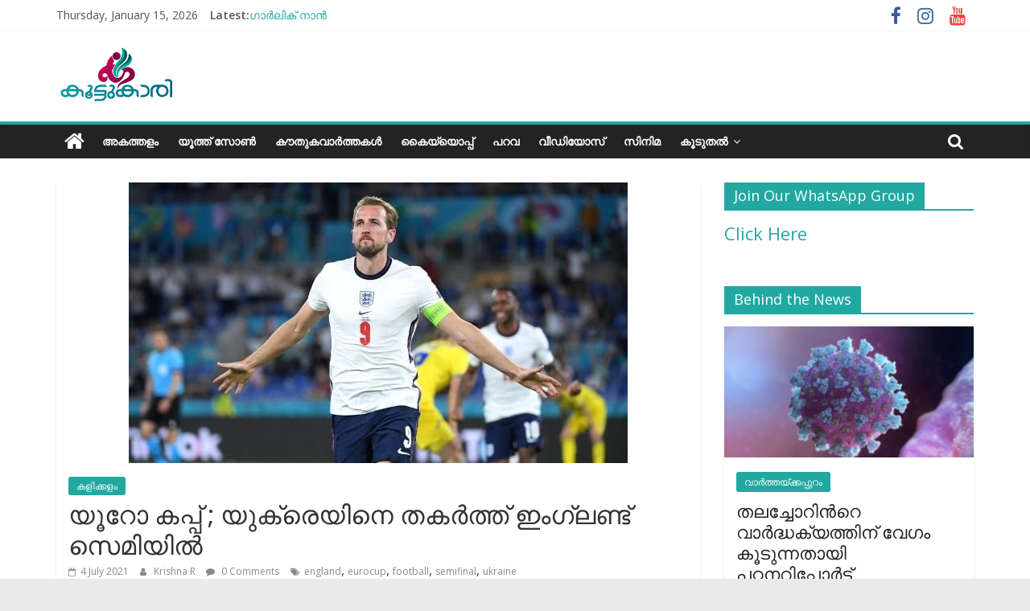

--- FILE ---
content_type: text/html; charset=UTF-8
request_url: https://koottukari.com/england-routs-ukraine-to-set-euro-2020-semifinal-date-with-denmark-at-wembley/
body_size: 39436
content:
<!DOCTYPE html><html lang="en-GB"><head><meta charset="UTF-8" /><meta name="viewport" content="width=device-width, initial-scale=1"><link rel="profile" href="http://gmpg.org/xfn/11" /><title>യൂറോ കപ്പ് ; യുക്രെയിനെ തകർത്ത് ഇംഗ്ലണ്ട് സെമിയിൽ &#8211; Koottukari</title><style>#wpadminbar #wp-admin-bar-wccp_free_top_button .ab-icon:before {
	content: "\f160";
	color: #02CA02;
	top: 3px;
}
#wpadminbar #wp-admin-bar-wccp_free_top_button .ab-icon {
	transform: rotate(45deg);
}</style><meta name='robots' content='max-image-preview:large' /><meta property="og:title" content="യൂറോ കപ്പ് ; യുക്രെയിനെ തകർത്ത് ഇംഗ്ലണ്ട് സെമിയിൽ"/><meta property="og:description" content=""/><meta property="og:url" content="https://koottukari.com/england-routs-ukraine-to-set-euro-2020-semifinal-date-with-denmark-at-wembley/"/><meta property="og:image" content="https://koottukari.com/wp-content/uploads/2021/07/england-ukraine-030721.jpg"/><meta property="og:image:width" content="620"/><meta property="og:image:height" content="349"/><meta property="og:type" content="article"/><meta property="og:article:published_time" content="2021-07-04 08:22:40"/><meta property="og:article:modified_time" content="2021-07-04 08:25:18"/><meta property="og:article:tag" content="england"/><meta property="og:article:tag" content="eurocup"/><meta property="og:article:tag" content="football"/><meta property="og:article:tag" content="semifinal"/><meta property="og:article:tag" content="ukraine"/><meta name="twitter:card" content="summary"><meta name="twitter:title" content="യൂറോ കപ്പ് ; യുക്രെയിനെ തകർത്ത് ഇംഗ്ലണ്ട് സെമിയിൽ"/><meta name="twitter:description" content=""/><meta name="twitter:image" content="https://koottukari.com/wp-content/uploads/2021/07/england-ukraine-030721.jpg"/><meta name="author" content="Krishna R"/><link rel='dns-prefetch' href='//fonts.googleapis.com' /><link rel="alternate" type="application/rss+xml" title="Koottukari &raquo; Feed" href="https://koottukari.com/feed/" /><link rel="alternate" type="application/rss+xml" title="Koottukari &raquo; Comments Feed" href="https://koottukari.com/comments/feed/" /><link rel="alternate" type="application/rss+xml" title="Koottukari &raquo; യൂറോ കപ്പ് ; യുക്രെയിനെ തകർത്ത് ഇംഗ്ലണ്ട് സെമിയിൽ Comments Feed" href="https://koottukari.com/england-routs-ukraine-to-set-euro-2020-semifinal-date-with-denmark-at-wembley/feed/" /> <script type="text/javascript">/*  */
window._wpemojiSettings = {"baseUrl":"https:\/\/s.w.org\/images\/core\/emoji\/14.0.0\/72x72\/","ext":".png","svgUrl":"https:\/\/s.w.org\/images\/core\/emoji\/14.0.0\/svg\/","svgExt":".svg","source":{"concatemoji":"https:\/\/koottukari.com\/wp-includes\/js\/wp-emoji-release.min.js"}};
/*! This file is auto-generated */
!function(i,n){var o,s,e;function c(e){try{var t={supportTests:e,timestamp:(new Date).valueOf()};sessionStorage.setItem(o,JSON.stringify(t))}catch(e){}}function p(e,t,n){e.clearRect(0,0,e.canvas.width,e.canvas.height),e.fillText(t,0,0);var t=new Uint32Array(e.getImageData(0,0,e.canvas.width,e.canvas.height).data),r=(e.clearRect(0,0,e.canvas.width,e.canvas.height),e.fillText(n,0,0),new Uint32Array(e.getImageData(0,0,e.canvas.width,e.canvas.height).data));return t.every(function(e,t){return e===r[t]})}function u(e,t,n){switch(t){case"flag":return n(e,"\ud83c\udff3\ufe0f\u200d\u26a7\ufe0f","\ud83c\udff3\ufe0f\u200b\u26a7\ufe0f")?!1:!n(e,"\ud83c\uddfa\ud83c\uddf3","\ud83c\uddfa\u200b\ud83c\uddf3")&&!n(e,"\ud83c\udff4\udb40\udc67\udb40\udc62\udb40\udc65\udb40\udc6e\udb40\udc67\udb40\udc7f","\ud83c\udff4\u200b\udb40\udc67\u200b\udb40\udc62\u200b\udb40\udc65\u200b\udb40\udc6e\u200b\udb40\udc67\u200b\udb40\udc7f");case"emoji":return!n(e,"\ud83e\udef1\ud83c\udffb\u200d\ud83e\udef2\ud83c\udfff","\ud83e\udef1\ud83c\udffb\u200b\ud83e\udef2\ud83c\udfff")}return!1}function f(e,t,n){var r="undefined"!=typeof WorkerGlobalScope&&self instanceof WorkerGlobalScope?new OffscreenCanvas(300,150):i.createElement("canvas"),a=r.getContext("2d",{willReadFrequently:!0}),o=(a.textBaseline="top",a.font="600 32px Arial",{});return e.forEach(function(e){o[e]=t(a,e,n)}),o}function t(e){var t=i.createElement("script");t.src=e,t.defer=!0,i.head.appendChild(t)}"undefined"!=typeof Promise&&(o="wpEmojiSettingsSupports",s=["flag","emoji"],n.supports={everything:!0,everythingExceptFlag:!0},e=new Promise(function(e){i.addEventListener("DOMContentLoaded",e,{once:!0})}),new Promise(function(t){var n=function(){try{var e=JSON.parse(sessionStorage.getItem(o));if("object"==typeof e&&"number"==typeof e.timestamp&&(new Date).valueOf()<e.timestamp+604800&&"object"==typeof e.supportTests)return e.supportTests}catch(e){}return null}();if(!n){if("undefined"!=typeof Worker&&"undefined"!=typeof OffscreenCanvas&&"undefined"!=typeof URL&&URL.createObjectURL&&"undefined"!=typeof Blob)try{var e="postMessage("+f.toString()+"("+[JSON.stringify(s),u.toString(),p.toString()].join(",")+"));",r=new Blob([e],{type:"text/javascript"}),a=new Worker(URL.createObjectURL(r),{name:"wpTestEmojiSupports"});return void(a.onmessage=function(e){c(n=e.data),a.terminate(),t(n)})}catch(e){}c(n=f(s,u,p))}t(n)}).then(function(e){for(var t in e)n.supports[t]=e[t],n.supports.everything=n.supports.everything&&n.supports[t],"flag"!==t&&(n.supports.everythingExceptFlag=n.supports.everythingExceptFlag&&n.supports[t]);n.supports.everythingExceptFlag=n.supports.everythingExceptFlag&&!n.supports.flag,n.DOMReady=!1,n.readyCallback=function(){n.DOMReady=!0}}).then(function(){return e}).then(function(){var e;n.supports.everything||(n.readyCallback(),(e=n.source||{}).concatemoji?t(e.concatemoji):e.wpemoji&&e.twemoji&&(t(e.twemoji),t(e.wpemoji)))}))}((window,document),window._wpemojiSettings);
/*  */</script> <style id='wp-emoji-styles-inline-css' type='text/css'>img.wp-smiley, img.emoji {
		display: inline !important;
		border: none !important;
		box-shadow: none !important;
		height: 1em !important;
		width: 1em !important;
		margin: 0 0.07em !important;
		vertical-align: -0.1em !important;
		background: none !important;
		padding: 0 !important;
	}</style><link data-optimized="1" rel='stylesheet' id='wp-block-library-css' href='https://koottukari.com/wp-content/litespeed/css/fdcbba92be16b2cbc514014383b076bd.css?ver=076bd' type='text/css' media='all' /><style id='wp-block-library-theme-inline-css' type='text/css'>.wp-block-audio figcaption{color:#555;font-size:13px;text-align:center}.is-dark-theme .wp-block-audio figcaption{color:hsla(0,0%,100%,.65)}.wp-block-audio{margin:0 0 1em}.wp-block-code{border:1px solid #ccc;border-radius:4px;font-family:Menlo,Consolas,monaco,monospace;padding:.8em 1em}.wp-block-embed figcaption{color:#555;font-size:13px;text-align:center}.is-dark-theme .wp-block-embed figcaption{color:hsla(0,0%,100%,.65)}.wp-block-embed{margin:0 0 1em}.blocks-gallery-caption{color:#555;font-size:13px;text-align:center}.is-dark-theme .blocks-gallery-caption{color:hsla(0,0%,100%,.65)}.wp-block-image figcaption{color:#555;font-size:13px;text-align:center}.is-dark-theme .wp-block-image figcaption{color:hsla(0,0%,100%,.65)}.wp-block-image{margin:0 0 1em}.wp-block-pullquote{border-bottom:4px solid;border-top:4px solid;color:currentColor;margin-bottom:1.75em}.wp-block-pullquote cite,.wp-block-pullquote footer,.wp-block-pullquote__citation{color:currentColor;font-size:.8125em;font-style:normal;text-transform:uppercase}.wp-block-quote{border-left:.25em solid;margin:0 0 1.75em;padding-left:1em}.wp-block-quote cite,.wp-block-quote footer{color:currentColor;font-size:.8125em;font-style:normal;position:relative}.wp-block-quote.has-text-align-right{border-left:none;border-right:.25em solid;padding-left:0;padding-right:1em}.wp-block-quote.has-text-align-center{border:none;padding-left:0}.wp-block-quote.is-large,.wp-block-quote.is-style-large,.wp-block-quote.is-style-plain{border:none}.wp-block-search .wp-block-search__label{font-weight:700}.wp-block-search__button{border:1px solid #ccc;padding:.375em .625em}:where(.wp-block-group.has-background){padding:1.25em 2.375em}.wp-block-separator.has-css-opacity{opacity:.4}.wp-block-separator{border:none;border-bottom:2px solid;margin-left:auto;margin-right:auto}.wp-block-separator.has-alpha-channel-opacity{opacity:1}.wp-block-separator:not(.is-style-wide):not(.is-style-dots){width:100px}.wp-block-separator.has-background:not(.is-style-dots){border-bottom:none;height:1px}.wp-block-separator.has-background:not(.is-style-wide):not(.is-style-dots){height:2px}.wp-block-table{margin:0 0 1em}.wp-block-table td,.wp-block-table th{word-break:normal}.wp-block-table figcaption{color:#555;font-size:13px;text-align:center}.is-dark-theme .wp-block-table figcaption{color:hsla(0,0%,100%,.65)}.wp-block-video figcaption{color:#555;font-size:13px;text-align:center}.is-dark-theme .wp-block-video figcaption{color:hsla(0,0%,100%,.65)}.wp-block-video{margin:0 0 1em}.wp-block-template-part.has-background{margin-bottom:0;margin-top:0;padding:1.25em 2.375em}</style><style id='classic-theme-styles-inline-css' type='text/css'>/*! This file is auto-generated */
.wp-block-button__link{color:#fff;background-color:#32373c;border-radius:9999px;box-shadow:none;text-decoration:none;padding:calc(.667em + 2px) calc(1.333em + 2px);font-size:1.125em}.wp-block-file__button{background:#32373c;color:#fff;text-decoration:none}</style><style id='global-styles-inline-css' type='text/css'>body{--wp--preset--color--black: #000000;--wp--preset--color--cyan-bluish-gray: #abb8c3;--wp--preset--color--white: #ffffff;--wp--preset--color--pale-pink: #f78da7;--wp--preset--color--vivid-red: #cf2e2e;--wp--preset--color--luminous-vivid-orange: #ff6900;--wp--preset--color--luminous-vivid-amber: #fcb900;--wp--preset--color--light-green-cyan: #7bdcb5;--wp--preset--color--vivid-green-cyan: #00d084;--wp--preset--color--pale-cyan-blue: #8ed1fc;--wp--preset--color--vivid-cyan-blue: #0693e3;--wp--preset--color--vivid-purple: #9b51e0;--wp--preset--gradient--vivid-cyan-blue-to-vivid-purple: linear-gradient(135deg,rgba(6,147,227,1) 0%,rgb(155,81,224) 100%);--wp--preset--gradient--light-green-cyan-to-vivid-green-cyan: linear-gradient(135deg,rgb(122,220,180) 0%,rgb(0,208,130) 100%);--wp--preset--gradient--luminous-vivid-amber-to-luminous-vivid-orange: linear-gradient(135deg,rgba(252,185,0,1) 0%,rgba(255,105,0,1) 100%);--wp--preset--gradient--luminous-vivid-orange-to-vivid-red: linear-gradient(135deg,rgba(255,105,0,1) 0%,rgb(207,46,46) 100%);--wp--preset--gradient--very-light-gray-to-cyan-bluish-gray: linear-gradient(135deg,rgb(238,238,238) 0%,rgb(169,184,195) 100%);--wp--preset--gradient--cool-to-warm-spectrum: linear-gradient(135deg,rgb(74,234,220) 0%,rgb(151,120,209) 20%,rgb(207,42,186) 40%,rgb(238,44,130) 60%,rgb(251,105,98) 80%,rgb(254,248,76) 100%);--wp--preset--gradient--blush-light-purple: linear-gradient(135deg,rgb(255,206,236) 0%,rgb(152,150,240) 100%);--wp--preset--gradient--blush-bordeaux: linear-gradient(135deg,rgb(254,205,165) 0%,rgb(254,45,45) 50%,rgb(107,0,62) 100%);--wp--preset--gradient--luminous-dusk: linear-gradient(135deg,rgb(255,203,112) 0%,rgb(199,81,192) 50%,rgb(65,88,208) 100%);--wp--preset--gradient--pale-ocean: linear-gradient(135deg,rgb(255,245,203) 0%,rgb(182,227,212) 50%,rgb(51,167,181) 100%);--wp--preset--gradient--electric-grass: linear-gradient(135deg,rgb(202,248,128) 0%,rgb(113,206,126) 100%);--wp--preset--gradient--midnight: linear-gradient(135deg,rgb(2,3,129) 0%,rgb(40,116,252) 100%);--wp--preset--font-size--small: 13px;--wp--preset--font-size--medium: 20px;--wp--preset--font-size--large: 36px;--wp--preset--font-size--x-large: 42px;--wp--preset--spacing--20: 0.44rem;--wp--preset--spacing--30: 0.67rem;--wp--preset--spacing--40: 1rem;--wp--preset--spacing--50: 1.5rem;--wp--preset--spacing--60: 2.25rem;--wp--preset--spacing--70: 3.38rem;--wp--preset--spacing--80: 5.06rem;--wp--preset--shadow--natural: 6px 6px 9px rgba(0, 0, 0, 0.2);--wp--preset--shadow--deep: 12px 12px 50px rgba(0, 0, 0, 0.4);--wp--preset--shadow--sharp: 6px 6px 0px rgba(0, 0, 0, 0.2);--wp--preset--shadow--outlined: 6px 6px 0px -3px rgba(255, 255, 255, 1), 6px 6px rgba(0, 0, 0, 1);--wp--preset--shadow--crisp: 6px 6px 0px rgba(0, 0, 0, 1);}:where(.is-layout-flex){gap: 0.5em;}:where(.is-layout-grid){gap: 0.5em;}body .is-layout-flow > .alignleft{float: left;margin-inline-start: 0;margin-inline-end: 2em;}body .is-layout-flow > .alignright{float: right;margin-inline-start: 2em;margin-inline-end: 0;}body .is-layout-flow > .aligncenter{margin-left: auto !important;margin-right: auto !important;}body .is-layout-constrained > .alignleft{float: left;margin-inline-start: 0;margin-inline-end: 2em;}body .is-layout-constrained > .alignright{float: right;margin-inline-start: 2em;margin-inline-end: 0;}body .is-layout-constrained > .aligncenter{margin-left: auto !important;margin-right: auto !important;}body .is-layout-constrained > :where(:not(.alignleft):not(.alignright):not(.alignfull)){max-width: var(--wp--style--global--content-size);margin-left: auto !important;margin-right: auto !important;}body .is-layout-constrained > .alignwide{max-width: var(--wp--style--global--wide-size);}body .is-layout-flex{display: flex;}body .is-layout-flex{flex-wrap: wrap;align-items: center;}body .is-layout-flex > *{margin: 0;}body .is-layout-grid{display: grid;}body .is-layout-grid > *{margin: 0;}:where(.wp-block-columns.is-layout-flex){gap: 2em;}:where(.wp-block-columns.is-layout-grid){gap: 2em;}:where(.wp-block-post-template.is-layout-flex){gap: 1.25em;}:where(.wp-block-post-template.is-layout-grid){gap: 1.25em;}.has-black-color{color: var(--wp--preset--color--black) !important;}.has-cyan-bluish-gray-color{color: var(--wp--preset--color--cyan-bluish-gray) !important;}.has-white-color{color: var(--wp--preset--color--white) !important;}.has-pale-pink-color{color: var(--wp--preset--color--pale-pink) !important;}.has-vivid-red-color{color: var(--wp--preset--color--vivid-red) !important;}.has-luminous-vivid-orange-color{color: var(--wp--preset--color--luminous-vivid-orange) !important;}.has-luminous-vivid-amber-color{color: var(--wp--preset--color--luminous-vivid-amber) !important;}.has-light-green-cyan-color{color: var(--wp--preset--color--light-green-cyan) !important;}.has-vivid-green-cyan-color{color: var(--wp--preset--color--vivid-green-cyan) !important;}.has-pale-cyan-blue-color{color: var(--wp--preset--color--pale-cyan-blue) !important;}.has-vivid-cyan-blue-color{color: var(--wp--preset--color--vivid-cyan-blue) !important;}.has-vivid-purple-color{color: var(--wp--preset--color--vivid-purple) !important;}.has-black-background-color{background-color: var(--wp--preset--color--black) !important;}.has-cyan-bluish-gray-background-color{background-color: var(--wp--preset--color--cyan-bluish-gray) !important;}.has-white-background-color{background-color: var(--wp--preset--color--white) !important;}.has-pale-pink-background-color{background-color: var(--wp--preset--color--pale-pink) !important;}.has-vivid-red-background-color{background-color: var(--wp--preset--color--vivid-red) !important;}.has-luminous-vivid-orange-background-color{background-color: var(--wp--preset--color--luminous-vivid-orange) !important;}.has-luminous-vivid-amber-background-color{background-color: var(--wp--preset--color--luminous-vivid-amber) !important;}.has-light-green-cyan-background-color{background-color: var(--wp--preset--color--light-green-cyan) !important;}.has-vivid-green-cyan-background-color{background-color: var(--wp--preset--color--vivid-green-cyan) !important;}.has-pale-cyan-blue-background-color{background-color: var(--wp--preset--color--pale-cyan-blue) !important;}.has-vivid-cyan-blue-background-color{background-color: var(--wp--preset--color--vivid-cyan-blue) !important;}.has-vivid-purple-background-color{background-color: var(--wp--preset--color--vivid-purple) !important;}.has-black-border-color{border-color: var(--wp--preset--color--black) !important;}.has-cyan-bluish-gray-border-color{border-color: var(--wp--preset--color--cyan-bluish-gray) !important;}.has-white-border-color{border-color: var(--wp--preset--color--white) !important;}.has-pale-pink-border-color{border-color: var(--wp--preset--color--pale-pink) !important;}.has-vivid-red-border-color{border-color: var(--wp--preset--color--vivid-red) !important;}.has-luminous-vivid-orange-border-color{border-color: var(--wp--preset--color--luminous-vivid-orange) !important;}.has-luminous-vivid-amber-border-color{border-color: var(--wp--preset--color--luminous-vivid-amber) !important;}.has-light-green-cyan-border-color{border-color: var(--wp--preset--color--light-green-cyan) !important;}.has-vivid-green-cyan-border-color{border-color: var(--wp--preset--color--vivid-green-cyan) !important;}.has-pale-cyan-blue-border-color{border-color: var(--wp--preset--color--pale-cyan-blue) !important;}.has-vivid-cyan-blue-border-color{border-color: var(--wp--preset--color--vivid-cyan-blue) !important;}.has-vivid-purple-border-color{border-color: var(--wp--preset--color--vivid-purple) !important;}.has-vivid-cyan-blue-to-vivid-purple-gradient-background{background: var(--wp--preset--gradient--vivid-cyan-blue-to-vivid-purple) !important;}.has-light-green-cyan-to-vivid-green-cyan-gradient-background{background: var(--wp--preset--gradient--light-green-cyan-to-vivid-green-cyan) !important;}.has-luminous-vivid-amber-to-luminous-vivid-orange-gradient-background{background: var(--wp--preset--gradient--luminous-vivid-amber-to-luminous-vivid-orange) !important;}.has-luminous-vivid-orange-to-vivid-red-gradient-background{background: var(--wp--preset--gradient--luminous-vivid-orange-to-vivid-red) !important;}.has-very-light-gray-to-cyan-bluish-gray-gradient-background{background: var(--wp--preset--gradient--very-light-gray-to-cyan-bluish-gray) !important;}.has-cool-to-warm-spectrum-gradient-background{background: var(--wp--preset--gradient--cool-to-warm-spectrum) !important;}.has-blush-light-purple-gradient-background{background: var(--wp--preset--gradient--blush-light-purple) !important;}.has-blush-bordeaux-gradient-background{background: var(--wp--preset--gradient--blush-bordeaux) !important;}.has-luminous-dusk-gradient-background{background: var(--wp--preset--gradient--luminous-dusk) !important;}.has-pale-ocean-gradient-background{background: var(--wp--preset--gradient--pale-ocean) !important;}.has-electric-grass-gradient-background{background: var(--wp--preset--gradient--electric-grass) !important;}.has-midnight-gradient-background{background: var(--wp--preset--gradient--midnight) !important;}.has-small-font-size{font-size: var(--wp--preset--font-size--small) !important;}.has-medium-font-size{font-size: var(--wp--preset--font-size--medium) !important;}.has-large-font-size{font-size: var(--wp--preset--font-size--large) !important;}.has-x-large-font-size{font-size: var(--wp--preset--font-size--x-large) !important;}
.wp-block-navigation a:where(:not(.wp-element-button)){color: inherit;}
:where(.wp-block-post-template.is-layout-flex){gap: 1.25em;}:where(.wp-block-post-template.is-layout-grid){gap: 1.25em;}
:where(.wp-block-columns.is-layout-flex){gap: 2em;}:where(.wp-block-columns.is-layout-grid){gap: 2em;}
.wp-block-pullquote{font-size: 1.5em;line-height: 1.6;}</style><link data-optimized="1" rel='stylesheet' id='email-subscribers-css' href='https://koottukari.com/wp-content/litespeed/css/12bf7c710e7564e0b877282650706060.css?ver=06060' type='text/css' media='all' /><link data-optimized="1" rel='stylesheet' id='SFSImainCss-css' href='https://koottukari.com/wp-content/litespeed/css/f79c03bff410ed4446830948ebb99a0b.css?ver=99a0b' type='text/css' media='all' /><link data-optimized="1" rel='stylesheet' id='colormag_style-css' href='https://koottukari.com/wp-content/litespeed/css/8dd1416b68070b43af21170462012a8c.css?ver=12a8c' type='text/css' media='all' /><style id='colormag_style-inline-css' type='text/css'>.colormag-button,blockquote,button,input[type=reset],input[type=button],input[type=submit],#masthead.colormag-header-clean #site-navigation.main-small-navigation .menu-toggle,.fa.search-top:hover,#masthead.colormag-header-classic #site-navigation.main-small-navigation .menu-toggle,.main-navigation ul li.focus > a,#masthead.colormag-header-classic .main-navigation ul ul.sub-menu li.focus > a,.home-icon.front_page_on,.main-navigation a:hover,.main-navigation ul li ul li a:hover,.main-navigation ul li ul li:hover>a,.main-navigation ul li.current-menu-ancestor>a,.main-navigation ul li.current-menu-item ul li a:hover,.main-navigation ul li.current-menu-item>a,.main-navigation ul li.current_page_ancestor>a,.main-navigation ul li.current_page_item>a,.main-navigation ul li:hover>a,.main-small-navigation li a:hover,.site-header .menu-toggle:hover,#masthead.colormag-header-classic .main-navigation ul ul.sub-menu li:hover > a,#masthead.colormag-header-classic .main-navigation ul ul.sub-menu li.current-menu-ancestor > a,#masthead.colormag-header-classic .main-navigation ul ul.sub-menu li.current-menu-item > a,#masthead .main-small-navigation li:hover > a,#masthead .main-small-navigation li.current-page-ancestor > a,#masthead .main-small-navigation li.current-menu-ancestor > a,#masthead .main-small-navigation li.current-page-item > a,#masthead .main-small-navigation li.current-menu-item > a,.main-small-navigation .current-menu-item>a,.main-small-navigation .current_page_item > a,.promo-button-area a:hover,#content .wp-pagenavi .current,#content .wp-pagenavi a:hover,.format-link .entry-content a,.pagination span,.comments-area .comment-author-link span,#secondary .widget-title span,.footer-widgets-area .widget-title span,.colormag-footer--classic .footer-widgets-area .widget-title span::before,.advertisement_above_footer .widget-title span,#content .post .article-content .above-entry-meta .cat-links a,.page-header .page-title span,.entry-meta .post-format i,.more-link,.no-post-thumbnail,.widget_featured_slider .slide-content .above-entry-meta .cat-links a,.widget_highlighted_posts .article-content .above-entry-meta .cat-links a,.widget_featured_posts .article-content .above-entry-meta .cat-links a,.widget_featured_posts .widget-title span,.widget_slider_area .widget-title span,.widget_beside_slider .widget-title span,.wp-block-quote,.wp-block-quote.is-style-large,.wp-block-quote.has-text-align-right{background-color:#21a8a1;}#site-title a,.next a:hover,.previous a:hover,.social-links i.fa:hover,a,#masthead.colormag-header-clean .social-links li:hover i.fa,#masthead.colormag-header-classic .social-links li:hover i.fa,#masthead.colormag-header-clean .breaking-news .newsticker a:hover,#masthead.colormag-header-classic .breaking-news .newsticker a:hover,#masthead.colormag-header-classic #site-navigation .fa.search-top:hover,#masthead.colormag-header-classic #site-navigation.main-navigation .random-post a:hover .fa-random,.dark-skin #masthead.colormag-header-classic #site-navigation.main-navigation .home-icon:hover .fa,#masthead .main-small-navigation li:hover > .sub-toggle i,.better-responsive-menu #masthead .main-small-navigation .sub-toggle.active .fa,#masthead.colormag-header-classic .main-navigation .home-icon a:hover .fa,.pagination a span:hover,#content .comments-area a.comment-edit-link:hover,#content .comments-area a.comment-permalink:hover,#content .comments-area article header cite a:hover,.comments-area .comment-author-link a:hover,.comment .comment-reply-link:hover,.nav-next a,.nav-previous a,.footer-widgets-area a:hover,a#scroll-up i,#content .post .article-content .entry-title a:hover,.entry-meta .byline i,.entry-meta .cat-links i,.entry-meta a,.post .entry-title a:hover,.search .entry-title a:hover,.entry-meta .comments-link a:hover,.entry-meta .edit-link a:hover,.entry-meta .posted-on a:hover,.entry-meta .tag-links a:hover,.single #content .tags a:hover,.post-box .entry-meta .cat-links a:hover,.post-box .entry-meta .posted-on a:hover,.post.post-box .entry-title a:hover,.widget_featured_slider .slide-content .below-entry-meta .byline a:hover,.widget_featured_slider .slide-content .below-entry-meta .comments a:hover,.widget_featured_slider .slide-content .below-entry-meta .posted-on a:hover,.widget_featured_slider .slide-content .entry-title a:hover,.byline a:hover,.comments a:hover,.edit-link a:hover,.posted-on a:hover,.tag-links a:hover,.widget_highlighted_posts .article-content .below-entry-meta .byline a:hover,.widget_highlighted_posts .article-content .below-entry-meta .comments a:hover,.widget_highlighted_posts .article-content .below-entry-meta .posted-on a:hover,.widget_highlighted_posts .article-content .entry-title a:hover,.widget_featured_posts .article-content .entry-title a:hover,.related-posts-main-title .fa,.single-related-posts .article-content .entry-title a:hover{color:#21a8a1;}#site-navigation{border-top-color:#21a8a1;}#masthead.colormag-header-classic .main-navigation ul ul.sub-menu li:hover,#masthead.colormag-header-classic .main-navigation ul ul.sub-menu li.current-menu-ancestor,#masthead.colormag-header-classic .main-navigation ul ul.sub-menu li.current-menu-item,#masthead.colormag-header-classic #site-navigation .menu-toggle,#masthead.colormag-header-classic #site-navigation .menu-toggle:hover,#masthead.colormag-header-classic .main-navigation ul > li:hover > a,#masthead.colormag-header-classic .main-navigation ul > li.current-menu-item > a,#masthead.colormag-header-classic .main-navigation ul > li.current-menu-ancestor > a,#masthead.colormag-header-classic .main-navigation ul li.focus > a,.promo-button-area a:hover,.pagination a span:hover{border-color:#21a8a1;}#secondary .widget-title,.footer-widgets-area .widget-title,.advertisement_above_footer .widget-title,.page-header .page-title,.widget_featured_posts .widget-title,.widget_slider_area .widget-title,.widget_beside_slider .widget-title{border-bottom-color:#21a8a1;}@media (max-width:768px){.better-responsive-menu .sub-toggle{background-color:#038a83;}}</style><link data-optimized="1" rel='stylesheet' id='colormag-featured-image-popup-css-css' href='https://koottukari.com/wp-content/litespeed/css/ac0fc844f43b196909775e23704c54f6.css?ver=c54f6' type='text/css' media='all' /><link data-optimized="1" rel='stylesheet' id='colormag-fontawesome-css' href='https://koottukari.com/wp-content/litespeed/css/db0b20ca73a5920caca3fe332d329722.css?ver=29722' type='text/css' media='all' /><link rel='stylesheet' id='colormag_googlefonts-css' href='//fonts.googleapis.com/css?family=Open+Sans%3A400%2C600&#038;ver=2.0.4' type='text/css' media='all' /><style id='akismet-widget-style-inline-css' type='text/css'>.a-stats {
				--akismet-color-mid-green: #357b49;
				--akismet-color-white: #fff;
				--akismet-color-light-grey: #f6f7f7;

				max-width: 350px;
				width: auto;
			}

			.a-stats * {
				all: unset;
				box-sizing: border-box;
			}

			.a-stats strong {
				font-weight: 600;
			}

			.a-stats a.a-stats__link,
			.a-stats a.a-stats__link:visited,
			.a-stats a.a-stats__link:active {
				background: var(--akismet-color-mid-green);
				border: none;
				box-shadow: none;
				border-radius: 8px;
				color: var(--akismet-color-white);
				cursor: pointer;
				display: block;
				font-family: -apple-system, BlinkMacSystemFont, 'Segoe UI', 'Roboto', 'Oxygen-Sans', 'Ubuntu', 'Cantarell', 'Helvetica Neue', sans-serif;
				font-weight: 500;
				padding: 12px;
				text-align: center;
				text-decoration: none;
				transition: all 0.2s ease;
			}

			/* Extra specificity to deal with TwentyTwentyOne focus style */
			.widget .a-stats a.a-stats__link:focus {
				background: var(--akismet-color-mid-green);
				color: var(--akismet-color-white);
				text-decoration: none;
			}

			.a-stats a.a-stats__link:hover {
				filter: brightness(110%);
				box-shadow: 0 4px 12px rgba(0, 0, 0, 0.06), 0 0 2px rgba(0, 0, 0, 0.16);
			}

			.a-stats .count {
				color: var(--akismet-color-white);
				display: block;
				font-size: 1.5em;
				line-height: 1.4;
				padding: 0 13px;
				white-space: nowrap;
			}</style><link data-optimized="1" rel='stylesheet' id='__EPYT__style-css' href='https://koottukari.com/wp-content/litespeed/css/e38f622371e1690d9aac48538da9ed9d.css?ver=9ed9d' type='text/css' media='all' /><style id='__EPYT__style-inline-css' type='text/css'>.epyt-gallery-thumb {
                        width: 33.333%;
                }</style> <script type="text/javascript" src="https://koottukari.com/wp-includes/js/jquery/jquery.min.js" id="jquery-core-js"></script> <script data-optimized="1" type="text/javascript" src="https://koottukari.com/wp-content/litespeed/js/442fca13840bad7d72fe2f9bf241367f.js?ver=1367f" id="jquery-migrate-js"></script> <!--[if lte IE 8]> <script type="text/javascript" src="https://koottukari.com/wp-content/themes/colormag/js/html5shiv.min.js" id="html5-js"></script> <![endif]--> <script type="text/javascript" id="__ytprefs__-js-extra">/*  */
var _EPYT_ = {"ajaxurl":"https:\/\/koottukari.com\/wp-admin\/admin-ajax.php","security":"b58769d94c","gallery_scrolloffset":"20","eppathtoscripts":"https:\/\/koottukari.com\/wp-content\/plugins\/youtube-embed-plus\/scripts\/","eppath":"https:\/\/koottukari.com\/wp-content\/plugins\/youtube-embed-plus\/","epresponsiveselector":"[\"iframe.__youtube_prefs__\"]","epdovol":"1","version":"14.2.1.3","evselector":"iframe.__youtube_prefs__[src], iframe[src*=\"youtube.com\/embed\/\"], iframe[src*=\"youtube-nocookie.com\/embed\/\"]","ajax_compat":"","maxres_facade":"eager","ytapi_load":"light","pause_others":"","stopMobileBuffer":"1","facade_mode":"","not_live_on_channel":"","vi_active":"","vi_js_posttypes":[]};
/*  */</script> <script data-optimized="1" type="text/javascript" src="https://koottukari.com/wp-content/litespeed/js/5f1316601f6de66bc12ffb31f9ad0386.js?ver=d0386" id="__ytprefs__-js"></script> <link rel="https://api.w.org/" href="https://koottukari.com/wp-json/" /><link rel="alternate" type="application/json" href="https://koottukari.com/wp-json/wp/v2/posts/8526" /><link rel="EditURI" type="application/rsd+xml" title="RSD" href="https://koottukari.com/xmlrpc.php?rsd" /><meta name="generator" content="WordPress 6.4.7" /><link rel="canonical" href="https://koottukari.com/england-routs-ukraine-to-set-euro-2020-semifinal-date-with-denmark-at-wembley/" /><link rel='shortlink' href='https://koottukari.com/?p=8526' /><link rel="alternate" type="application/json+oembed" href="https://koottukari.com/wp-json/oembed/1.0/embed?url=https%3A%2F%2Fkoottukari.com%2Fengland-routs-ukraine-to-set-euro-2020-semifinal-date-with-denmark-at-wembley%2F" /><link rel="alternate" type="text/xml+oembed" href="https://koottukari.com/wp-json/oembed/1.0/embed?url=https%3A%2F%2Fkoottukari.com%2Fengland-routs-ukraine-to-set-euro-2020-semifinal-date-with-denmark-at-wembley%2F&#038;format=xml" /> <script type='text/javascript'>window.is_wp=1;
window._izootoModule= window._izootoModule || {};
window._izootoModule['swPath'] = "https://koottukari.com/wp-content/plugins/izooto-web-push/includes/service-worker.php?sw=88c10047e1cfc50eb4d69a20628cba175aef5ff9";</script> <script>window._izq = window._izq || []; window._izq.push(["init"]);</script> <meta name="follow.[base64]" content="asjDur36TkNt8ELkG80p"/><meta property="og:image:secure_url" content="https://koottukari.com/wp-content/uploads/2021/07/england-ukraine-030721.jpg" data-id="sfsi"><meta property="twitter:card" content="summary_large_image" data-id="sfsi"><meta property="twitter:image" content="https://koottukari.com/wp-content/uploads/2021/07/england-ukraine-030721.jpg" data-id="sfsi"><meta property="og:image:type" content="" data-id="sfsi" /><meta property="og:image:width" content="620" data-id="sfsi" /><meta property="og:image:height" content="349" data-id="sfsi" /><meta property="og:url" content="https://koottukari.com/england-routs-ukraine-to-set-euro-2020-semifinal-date-with-denmark-at-wembley/" data-id="sfsi" /><meta property="og:description" content="
യൂറോ കപ്പിൽ യുക്രെയിനെ എതിരില്ലാത്ത നാല് ഗോളുകൾക്ക് തകർത്ത് ഇംഗ്ലണ്ട് സെമിയിൽ. കളിയുടെ നാലാം മിനിറ്റിൽ ഇംഗ്ലണ്ട് ഗോൾവർഷം തുടങ്ങി. റഹിം സ്റ്റെർലിങ് യുക്രെയ്ൻ ഡിഫൻഡർമാർക്കിടയിലൂടെ നൽകിയ പാസ്ബോക്സിനുള്ളിൽ സ്വീകരിച്ച ഇംഗ്ലണ്ട് ക്യാപ്റ്റൻ ഹാരി കെയ്നിന്റെ മിന്നൽ ഷോട്ട്. യുക്രെയ്ൻ ഗോളി ഹിയറി ബുഷാനു പൊസിഷനിലാകാൻ പോലും സമയം കിട്ടും മുൻപേ പന്ത് വലയിൽ (1–0).ആദ്യപകുതിയിൽ പിന്നീട് പ്രതിരോധിച്ചുകളിക്കാൻ ശ്രമിച്ച ഇംഗ്ലണ്ട് രണ്ടാം പകുതിയിൽ ശൈലി മാറ്റി ആക്രമണം തുടങ്ങി. രണ്ടാം പകുതി തുടങ്ങി ആദ്യ മിനിറ്റിൽത്തന്നെ ഹാരി കെയ്നെ വീഴ്ത്തിയതിനു കിട്ടിയ ഫ്രീകിക്ക്. ലൂക്കാ ഷാ ഉയർത്തിവിട്ട പന്തിൽബോക്സിനുള്ളിൽ യുക്രെയ്ൻ പ്രതിരോധക്കാരെ കബളിപ്പിച്ച് ഉയർന്നുചാടിയ ഹാരി മഗ്വയറിന്റെ ഹെഡർ (2–0).4 മിനിറ്റിനകം കെയ്ൻ ഡബിൾ തികച്ചു. ഇത്തവണ, സ്റ്റെർലിങ് ലൂക്ക് ഷായുടെ നേർക്കു നൽകിയ ബാക്ക് ഹീൽപാസായിരുന്നു ഗോളിലേക്കുള്ള വഴി. ബോക്സിലേക്ക് ഓടിക്കയറിയ ഹാരി കെയ്നിനെ ലക്ഷ്യമാക്കി ഷായുടെ ക്രോസ്. യുക്രെയ്ൻ ഗോളി ബുഷാനെ നിഷ്പ്രഭനാക്കിയ ക്രോസ് റേഞ്ച് ഹെഡറിൽ കെയ്ൻ ലക്ഷ്യം കണ്ടു(3–0).63–ാം മിനിറ്റിൽ അടുത്തത്. മേസൺ മൗണ്ടിന്റെ ബോക്സിലേക്കു വളഞ്ഞുവന്ന കോർണർ കിക്കിന് ജോർദാൻ ഹെൻഡേഴ്സൻപാകത്തിനു തലവച്ചു (4–0).ഡെക്ലാൻ റൈസിനു പകരമിറങ്ങിയ ലിവർപൂൾ താരത്തിന്റെ ഇംഗ്ലണ്ട് ദേശീയ ജഴ്സിയിലെ ആദ്യ ഗോളുമായിരുന്നു ഇത്.ഇംഗ്ലണ്ട് യൂറോ കപ്പിൻ്റെ സെമിയിലെത്തുന്നത് 25 വർഷങ്ങൾക്ക് ശേഷമാണ്.ബുധനാഴ്‌ച രാത്രി ലണ്ടനിലെ ന്യൂ വെംബ്ലി സ്റ്റേഡിയത്തിൽ നടക്കുന്ന സെമി ഫൈനലിൽ ഡന്മാർക്കാണ് ഇംഗ്ലീഷ് പടയുടെ എതിരാളികൾ.
" data-id="sfsi" /><meta property="og:title" content="യൂറോ കപ്പ് ; യുക്രെയിനെ തകർത്ത് ഇംഗ്ലണ്ട് സെമിയിൽ" data-id="sfsi" /><script id="wpcp_disable_selection" type="text/javascript">var image_save_msg='You are not allowed to save images!';
	var no_menu_msg='Context Menu disabled!';
	var smessage = "Content is protected !!";

function disableEnterKey(e)
{
	var elemtype = e.target.tagName;
	
	elemtype = elemtype.toUpperCase();
	
	if (elemtype == "TEXT" || elemtype == "TEXTAREA" || elemtype == "INPUT" || elemtype == "PASSWORD" || elemtype == "SELECT" || elemtype == "OPTION" || elemtype == "EMBED")
	{
		elemtype = 'TEXT';
	}
	
	if (e.ctrlKey){
     var key;
     if(window.event)
          key = window.event.keyCode;     //IE
     else
          key = e.which;     //firefox (97)
    //if (key != 17) alert(key);
     if (elemtype!= 'TEXT' && (key == 97 || key == 65 || key == 67 || key == 99 || key == 88 || key == 120 || key == 26 || key == 85  || key == 86 || key == 83 || key == 43 || key == 73))
     {
		if(wccp_free_iscontenteditable(e)) return true;
		show_wpcp_message('You are not allowed to copy content or view source');
		return false;
     }else
     	return true;
     }
}


/*For contenteditable tags*/
function wccp_free_iscontenteditable(e)
{
	var e = e || window.event; // also there is no e.target property in IE. instead IE uses window.event.srcElement
  	
	var target = e.target || e.srcElement;

	var elemtype = e.target.nodeName;
	
	elemtype = elemtype.toUpperCase();
	
	var iscontenteditable = "false";
		
	if(typeof target.getAttribute!="undefined" ) iscontenteditable = target.getAttribute("contenteditable"); // Return true or false as string
	
	var iscontenteditable2 = false;
	
	if(typeof target.isContentEditable!="undefined" ) iscontenteditable2 = target.isContentEditable; // Return true or false as boolean

	if(target.parentElement.isContentEditable) iscontenteditable2 = true;
	
	if (iscontenteditable == "true" || iscontenteditable2 == true)
	{
		if(typeof target.style!="undefined" ) target.style.cursor = "text";
		
		return true;
	}
}

////////////////////////////////////
function disable_copy(e)
{	
	var e = e || window.event; // also there is no e.target property in IE. instead IE uses window.event.srcElement
	
	var elemtype = e.target.tagName;
	
	elemtype = elemtype.toUpperCase();
	
	if (elemtype == "TEXT" || elemtype == "TEXTAREA" || elemtype == "INPUT" || elemtype == "PASSWORD" || elemtype == "SELECT" || elemtype == "OPTION" || elemtype == "EMBED")
	{
		elemtype = 'TEXT';
	}
	
	if(wccp_free_iscontenteditable(e)) return true;
	
	var isSafari = /Safari/.test(navigator.userAgent) && /Apple Computer/.test(navigator.vendor);
	
	var checker_IMG = '';
	if (elemtype == "IMG" && checker_IMG == 'checked' && e.detail >= 2) {show_wpcp_message(alertMsg_IMG);return false;}
	if (elemtype != "TEXT")
	{
		if (smessage !== "" && e.detail == 2)
			show_wpcp_message(smessage);
		
		if (isSafari)
			return true;
		else
			return false;
	}	
}

//////////////////////////////////////////
function disable_copy_ie()
{
	var e = e || window.event;
	var elemtype = window.event.srcElement.nodeName;
	elemtype = elemtype.toUpperCase();
	if(wccp_free_iscontenteditable(e)) return true;
	if (elemtype == "IMG") {show_wpcp_message(alertMsg_IMG);return false;}
	if (elemtype != "TEXT" && elemtype != "TEXTAREA" && elemtype != "INPUT" && elemtype != "PASSWORD" && elemtype != "SELECT" && elemtype != "OPTION" && elemtype != "EMBED")
	{
		return false;
	}
}	
function reEnable()
{
	return true;
}
document.onkeydown = disableEnterKey;
document.onselectstart = disable_copy_ie;
if(navigator.userAgent.indexOf('MSIE')==-1)
{
	document.onmousedown = disable_copy;
	document.onclick = reEnable;
}
function disableSelection(target)
{
    //For IE This code will work
    if (typeof target.onselectstart!="undefined")
    target.onselectstart = disable_copy_ie;
    
    //For Firefox This code will work
    else if (typeof target.style.MozUserSelect!="undefined")
    {target.style.MozUserSelect="none";}
    
    //All other  (ie: Opera) This code will work
    else
    target.onmousedown=function(){return false}
    target.style.cursor = "default";
}
//Calling the JS function directly just after body load
window.onload = function(){disableSelection(document.body);};

//////////////////special for safari Start////////////////
var onlongtouch;
var timer;
var touchduration = 1000; //length of time we want the user to touch before we do something

var elemtype = "";
function touchstart(e) {
	var e = e || window.event;
  // also there is no e.target property in IE.
  // instead IE uses window.event.srcElement
  	var target = e.target || e.srcElement;
	
	elemtype = window.event.srcElement.nodeName;
	
	elemtype = elemtype.toUpperCase();
	
	if(!wccp_pro_is_passive()) e.preventDefault();
	if (!timer) {
		timer = setTimeout(onlongtouch, touchduration);
	}
}

function touchend() {
    //stops short touches from firing the event
    if (timer) {
        clearTimeout(timer);
        timer = null;
    }
	onlongtouch();
}

onlongtouch = function(e) { //this will clear the current selection if anything selected
	
	if (elemtype != "TEXT" && elemtype != "TEXTAREA" && elemtype != "INPUT" && elemtype != "PASSWORD" && elemtype != "SELECT" && elemtype != "EMBED" && elemtype != "OPTION")	
	{
		if (window.getSelection) {
			if (window.getSelection().empty) {  // Chrome
			window.getSelection().empty();
			} else if (window.getSelection().removeAllRanges) {  // Firefox
			window.getSelection().removeAllRanges();
			}
		} else if (document.selection) {  // IE?
			document.selection.empty();
		}
		return false;
	}
};

document.addEventListener("DOMContentLoaded", function(event) { 
    window.addEventListener("touchstart", touchstart, false);
    window.addEventListener("touchend", touchend, false);
});

function wccp_pro_is_passive() {

  var cold = false,
  hike = function() {};

  try {
	  const object1 = {};
  var aid = Object.defineProperty(object1, 'passive', {
  get() {cold = true}
  });
  window.addEventListener('test', hike, aid);
  window.removeEventListener('test', hike, aid);
  } catch (e) {}

  return cold;
}
/*special for safari End*/</script> <script id="wpcp_disable_Right_Click" type="text/javascript">document.ondragstart = function() { return false;}
	function nocontext(e) {
	   return false;
	}
	document.oncontextmenu = nocontext;</script> <style>.unselectable
{
-moz-user-select:none;
-webkit-user-select:none;
cursor: default;
}
html
{
-webkit-touch-callout: none;
-webkit-user-select: none;
-khtml-user-select: none;
-moz-user-select: none;
-ms-user-select: none;
user-select: none;
-webkit-tap-highlight-color: rgba(0,0,0,0);
}</style> <script id="wpcp_css_disable_selection" type="text/javascript">var e = document.getElementsByTagName('body')[0];
if(e)
{
	e.setAttribute('unselectable',"on");
}</script> <link rel="pingback" href="https://koottukari.com/xmlrpc.php"><link rel="icon" href="https://koottukari.com/wp-content/uploads/2020/04/cropped-gBwLWB9_7x-32x32.png" sizes="32x32" /><link rel="icon" href="https://koottukari.com/wp-content/uploads/2020/04/cropped-gBwLWB9_7x-192x192.png" sizes="192x192" /><link rel="apple-touch-icon" href="https://koottukari.com/wp-content/uploads/2020/04/cropped-gBwLWB9_7x-180x180.png" /><meta name="msapplication-TileImage" content="https://koottukari.com/wp-content/uploads/2020/04/cropped-gBwLWB9_7x-270x270.png" /><style type="text/css" id="wp-custom-css">.bx-wrapper{
	max-height:350px;
}
.bx-viewport{
	max-height: 350px;
}
.widget_featured_slider .single-slide {
	 max-height: 350px;
}
.widget_slider_area{
	max-height: 350px;
}
.author-box {
    display: none; 
}
.sfsi_responsive_icons_count.sfsi_responsive_count_container.sfsi_medium_button {
    display: none !important;
}</style></head><body class="post-template-default single single-post postid-8526 single-format-standard custom-background wp-custom-logo wp-embed-responsive sfsi_actvite_theme_default unselectable right-sidebar wide better-responsive-menu"><div id="page" class="hfeed site">
<a class="skip-link screen-reader-text" href="#main">Skip to content</a><header id="masthead" class="site-header clearfix "><div id="header-text-nav-container" class="clearfix"><div class="news-bar"><div class="inner-wrap clearfix"><div class="date-in-header">
Thursday, January 15, 2026</div><div class="breaking-news">
<strong class="breaking-news-latest">Latest:</strong><ul class="newsticker"><li>
<a href="https://koottukari.com/recipie-garlicnaan/" title="ഗാർലിക് നാൻ">
ഗാർലിക് നാൻ						</a></li><li>
<a href="https://koottukari.com/kalamkaval-50-crore-mammootty-record/" title="മമ്മൂട്ടി ചിത്രം കളങ്കാവല്‍ അമ്പത് കോടി ക്ലബ്ബില്‍">
മമ്മൂട്ടി ചിത്രം കളങ്കാവല്‍ അമ്പത് കോടി ക്ലബ്ബില്‍						</a></li><li>
<a href="https://koottukari.com/rajinikanths-jailer-2-shooting-begins-in-chennai/" title="സസ്പെന്‍സുകള്‍ ഒളിപ്പിച്ച് രജനി ചിത്രം ജയിലര്‍ 2">
സസ്പെന്‍സുകള്‍ ഒളിപ്പിച്ച് രജനി ചിത്രം ജയിലര്‍ 2						</a></li><li>
<a href="https://koottukari.com/poem-nakshtram-written-by-g-kannanunni/" title="നക്ഷത്രം.">
നക്ഷത്രം.						</a></li><li>
<a href="https://koottukari.com/today-litteratur-kp-appans-death-anniversary/" title="നിരൂപണകലയില്‍ ക്ഷോഭ സൗന്ദര്യം അഴിച്ചുവിട്ട &#8216;കെ.പി അപ്പന്‍&#8217;">
നിരൂപണകലയില്‍ ക്ഷോഭ സൗന്ദര്യം അഴിച്ചുവിട്ട &#8216;കെ.പി അപ്പന്‍&#8217;						</a></li></ul></div><div class="social-links clearfix"><ul><li><a href="https://www.facebook.com/koottukari4u" target="_blank"><i class="fa fa-facebook"></i></a></li><li><a href="https://www.instagram.com/koottukariofficial/" target="_blank"><i class="fa fa-instagram"></i></a></li><li><a href="https://www.youtube.com/channel/UCfdX7q8KkrT9Q9R4W0Oh-Ww" target="_blank"><i class="fa fa-youtube"></i></a></li></ul></div></div></div><div class="inner-wrap"><div id="header-text-nav-wrap" class="clearfix"><div id="header-left-section"><div id="header-logo-image">
<a href="https://koottukari.com/" class="custom-logo-link" rel="home"><img data-lazyloaded="1" src="[data-uri]" width="150" height="68" data-src="https://koottukari.com/wp-content/uploads/2020/04/logo-02.png" class="custom-logo" alt="Koottukari" decoding="async" /><noscript><img width="150" height="68" src="https://koottukari.com/wp-content/uploads/2020/04/logo-02.png" class="custom-logo" alt="Koottukari" decoding="async" /></noscript></a></div><div id="header-text" class="screen-reader-text"><h3 id="site-title">
<a href="https://koottukari.com/" title="Koottukari" rel="home">Koottukari</a></h3><p id="site-description">
Kottukari</p></div></div><div id="header-right-section"><div id="header-right-sidebar" class="clearfix"><aside id="colormag_728x90_advertisement_widget-4" class="widget widget_728x90_advertisement clearfix"><div class="advertisement_728x90"></div></aside><aside id="custom_html-5" class="widget_text widget widget_custom_html clearfix"><div class="textwidget custom-html-widget"></div></aside></div></div></div></div><nav id="site-navigation" class="main-navigation clearfix" role="navigation"><div class="inner-wrap clearfix"><div class="home-icon">
<a href="https://koottukari.com/"
title="Koottukari"
>
<i class="fa fa-home"></i>
</a></div><div class="search-random-icons-container"><div class="top-search-wrap">
<i class="fa fa-search search-top"></i><div class="search-form-top"><form action="https://koottukari.com/" class="search-form searchform clearfix" method="get" role="search"><div class="search-wrap">
<input type="search"
class="s field"
name="s"
value=""
placeholder="Search"
/><button class="search-icon" type="submit"></button></div></form></div></div></div><p class="menu-toggle"></p><div class="menu-primary-container"><ul id="menu-koottukari_menu_v1" class="menu"><li id="menu-item-31" class="menu-item menu-item-type-taxonomy menu-item-object-category menu-item-31"><a href="https://koottukari.com/category/akathalam/">അകത്തളം</a></li><li id="menu-item-47" class="menu-item menu-item-type-taxonomy menu-item-object-category menu-item-47"><a href="https://koottukari.com/category/youth-zone/">യൂത്ത് സോൺ</a></li><li id="menu-item-45" class="menu-item menu-item-type-taxonomy menu-item-object-category menu-item-45"><a href="https://koottukari.com/category/kauthuka-vaarthakal/">കൗതുകവാർത്തകൾ</a></li><li id="menu-item-44" class="menu-item menu-item-type-taxonomy menu-item-object-category menu-item-44"><a href="https://koottukari.com/category/kayyoppu/">കൈയ്യൊപ്പ്</a></li><li id="menu-item-46" class="menu-item menu-item-type-taxonomy menu-item-object-category menu-item-46"><a href="https://koottukari.com/category/parava/">പറവ</a></li><li id="menu-item-986" class="menu-item menu-item-type-taxonomy menu-item-object-category menu-item-986"><a href="https://koottukari.com/category/kooduthal/trending-vedio/">വീഡിയോസ്</a></li><li id="menu-item-42" class="menu-item menu-item-type-taxonomy menu-item-object-category menu-item-42"><a href="https://koottukari.com/category/kooduthal/cinema/">സിനിമ</a></li><li id="menu-item-32" class="menu-item menu-item-type-taxonomy menu-item-object-category current-post-ancestor menu-item-has-children menu-item-32"><a href="https://koottukari.com/category/kooduthal/">കൂടുതൽ</a><ul class="sub-menu"><li id="menu-item-750" class="menu-item menu-item-type-taxonomy menu-item-object-category menu-item-750"><a target="_blank" rel="noopener" href="https://koottukari.com/category/nettam/">നേട്ടം</a></li><li id="menu-item-48" class="menu-item menu-item-type-taxonomy menu-item-object-category menu-item-48"><a href="https://koottukari.com/category/varthakkappuram/">വാർത്തയ്ക്കപ്പുറം</a></li><li id="menu-item-39" class="menu-item menu-item-type-taxonomy menu-item-object-category menu-item-39"><a href="https://koottukari.com/category/kooduthal/paithrikam/">പൈതൃകം</a></li><li id="menu-item-34" class="menu-item menu-item-type-taxonomy menu-item-object-category menu-item-34"><a href="https://koottukari.com/category/kooduthal/ayur-arogyam/">ആയുർ ആരോഗ്യം</a></li><li id="menu-item-751" class="menu-item menu-item-type-taxonomy menu-item-object-category menu-item-751"><a href="https://koottukari.com/category/kooduthal/nallezhuthu/">നല്ലെഴുത്ത്</a></li><li id="menu-item-33" class="menu-item menu-item-type-taxonomy menu-item-object-category menu-item-33"><a href="https://koottukari.com/category/kooduthal/adukkala/">അടുക്കള</a></li><li id="menu-item-40" class="menu-item menu-item-type-taxonomy menu-item-object-category menu-item-40"><a href="https://koottukari.com/category/kooduthal/family-counselling/">ഫാമിലി കൗൺസിലിങ്</a></li><li id="menu-item-37" class="menu-item menu-item-type-taxonomy menu-item-object-category menu-item-37"><a href="https://koottukari.com/category/kooduthal/karshikam/">കാർഷികം</a></li><li id="menu-item-752" class="menu-item menu-item-type-taxonomy menu-item-object-category menu-item-752"><a href="https://koottukari.com/category/beauty/">ചമയം</a></li><li id="menu-item-38" class="menu-item menu-item-type-taxonomy menu-item-object-category menu-item-38"><a href="https://koottukari.com/category/kooduthal/tech-news/">ടെക്ക് ന്യൂസ്</a></li><li id="menu-item-35" class="menu-item menu-item-type-taxonomy menu-item-object-category current-post-ancestor current-menu-parent current-post-parent menu-item-35"><a href="https://koottukari.com/category/kooduthal/kalikkalam/">കളിക്കളം</a></li><li id="menu-item-36" class="menu-item menu-item-type-taxonomy menu-item-object-category menu-item-36"><a href="https://koottukari.com/category/kooduthal/cartoon-and-troll/">കാർട്ടൂൺ &amp; ട്രോൾ</a></li><li id="menu-item-43" class="menu-item menu-item-type-taxonomy menu-item-object-category menu-item-43"><a href="https://koottukari.com/category/kooduthal/cinema/social-media/">സോഷ്യല്‍ മീഡിയ</a></li></ul></li></ul></div></div></nav></div></header><div id="main" class="clearfix"><div class="inner-wrap clearfix"><div id="primary"><div id="content" class="clearfix"><article id="post-8526" class="post-8526 post type-post status-publish format-standard has-post-thumbnail hentry category-kalikkalam tag-england tag-eurocup tag-football tag-semifinal tag-ukraine"><div class="featured-image">
<a href="https://koottukari.com/wp-content/uploads/2021/07/england-ukraine-030721.jpg" class="image-popup"><img data-lazyloaded="1" src="[data-uri]" width="620" height="349" data-src="https://koottukari.com/wp-content/uploads/2021/07/england-ukraine-030721.jpg" class="attachment-colormag-featured-image size-colormag-featured-image wp-post-image" alt="" decoding="async" fetchpriority="high" data-srcset="https://koottukari.com/wp-content/uploads/2021/07/england-ukraine-030721.jpg 620w, https://koottukari.com/wp-content/uploads/2021/07/england-ukraine-030721-300x169.jpg 300w" data-sizes="(max-width: 620px) 100vw, 620px" /><noscript><img width="620" height="349" src="https://koottukari.com/wp-content/uploads/2021/07/england-ukraine-030721.jpg" class="attachment-colormag-featured-image size-colormag-featured-image wp-post-image" alt="" decoding="async" fetchpriority="high" srcset="https://koottukari.com/wp-content/uploads/2021/07/england-ukraine-030721.jpg 620w, https://koottukari.com/wp-content/uploads/2021/07/england-ukraine-030721-300x169.jpg 300w" sizes="(max-width: 620px) 100vw, 620px" /></noscript></a></div><div class="article-content clearfix"><div class="above-entry-meta"><span class="cat-links"><a href="https://koottukari.com/category/kooduthal/kalikkalam/"  rel="category tag">കളിക്കളം</a>&nbsp;</span></div><header class="entry-header"><h1 class="entry-title">
യൂറോ കപ്പ് ; യുക്രെയിനെ തകർത്ത് ഇംഗ്ലണ്ട് സെമിയിൽ</h1></header><div class="below-entry-meta">
<span class="posted-on"><a href="https://koottukari.com/england-routs-ukraine-to-set-euro-2020-semifinal-date-with-denmark-at-wembley/" title="8:22 am" rel="bookmark"><i class="fa fa-calendar-o"></i> <time class="entry-date published" datetime="2021-07-04T08:22:40+05:30">4 July 2021</time><time class="updated" datetime="2021-07-04T08:25:18+05:30">4 July 2021</time></a></span>
<span class="byline">
<span class="author vcard">
<i class="fa fa-user"></i>
<a class="url fn n"
href="https://koottukari.com/author/krishna/"
title="Krishna R"
>
Krishna R					</a>
</span>
</span><span class="comments">
<a href="https://koottukari.com/england-routs-ukraine-to-set-euro-2020-semifinal-date-with-denmark-at-wembley/#respond"><i class="fa fa-comment"></i> 0 Comments</a>					</span>
<span class="tag-links"><i class="fa fa-tags"></i><a href="https://koottukari.com/tag/england/" rel="tag">england</a>, <a href="https://koottukari.com/tag/eurocup/" rel="tag">eurocup</a>, <a href="https://koottukari.com/tag/football/" rel="tag">football</a>, <a href="https://koottukari.com/tag/semifinal/" rel="tag">semifinal</a>, <a href="https://koottukari.com/tag/ukraine/" rel="tag">ukraine</a></span></div><div class="entry-content clearfix"><p>യൂറോ കപ്പിൽ യുക്രെയിനെ എതിരില്ലാത്ത നാല് ഗോളുകൾക്ക് തകർത്ത് ഇംഗ്ലണ്ട് സെമിയിൽ. കളിയുടെ നാലാം മിനിറ്റിൽ ഇംഗ്ലണ്ട് ഗോൾവർഷം തുടങ്ങി. റഹിം സ്റ്റെർലിങ് യുക്രെയ്ൻ ഡിഫൻഡർമാർക്കിടയിലൂടെ നൽകിയ പാസ്<br>ബോക്സിനുള്ളിൽ സ്വീകരിച്ച ഇംഗ്ലണ്ട് ക്യാപ്റ്റൻ ഹാരി കെയ്നിന്റെ മിന്നൽ ഷോട്ട്. യുക്രെയ്ൻ ഗോളി ഹിയറി ബുഷാനു പൊസിഷനിലാകാൻ പോലും സമയം കിട്ടും മുൻപേ പന്ത് വലയിൽ (1–0).</p><p>ആദ്യപകുതിയിൽ പിന്നീട് പ്രതിരോധിച്ചു<br />കളിക്കാൻ ശ്രമിച്ച ഇംഗ്ലണ്ട് രണ്ടാം പകുതിയിൽ ശൈലി മാറ്റി ആക്രമണം തുടങ്ങി. രണ്ടാം പകുതി തുടങ്ങി ആദ്യ മിനിറ്റിൽത്തന്നെ ഹാരി കെയ്നെ വീഴ്ത്തിയതിനു കിട്ടിയ ഫ്രീകിക്ക്. ലൂക്കാ ഷാ ഉയർത്തിവിട്ട പന്തിൽ<br />ബോക്സിനുള്ളിൽ യുക്രെയ്ൻ പ്രതിരോധക്കാരെ കബളിപ്പിച്ച് ഉയർന്നുചാടിയ ഹാരി മഗ്വയറിന്റെ ഹെഡർ (2–0).</p><p>4 മിനിറ്റിനകം കെയ്ൻ ഡബിൾ തികച്ചു. ഇത്തവണ, സ്റ്റെർലിങ് ലൂക്ക് ഷായുടെ നേർക്കു നൽകിയ ബാക്ക് ഹീൽ<br />പാസായിരുന്നു ഗോളിലേക്കുള്ള വഴി. ബോക്സിലേക്ക് ഓടിക്കയറിയ ഹാരി കെയ്നിനെ ലക്ഷ്യമാക്കി ഷായുടെ ക്രോസ്. യുക്രെയ്ൻ ഗോളി ബുഷാനെ നിഷ്പ്രഭനാക്കിയ ക്രോസ് റേഞ്ച് ഹെഡറിൽ കെയ്ൻ ലക്ഷ്യം കണ്ടു(3–0).</p><p>63–ാം മിനിറ്റിൽ അടുത്തത്. മേസൺ മൗണ്ടിന്റെ ബോക്സിലേക്കു വളഞ്ഞുവന്ന കോർണർ കിക്കിന് ജോർദാൻ ഹെൻഡേഴ്സൻ<br />പാകത്തിനു തലവച്ചു (4–0).</p><p>ഡെക്ലാൻ റൈസിനു പകരമിറങ്ങിയ ലിവർപൂൾ താരത്തിന്റെ ഇംഗ്ലണ്ട് ദേശീയ ജഴ്സിയിലെ ആദ്യ ഗോളുമായിരുന്നു ഇത്.</p><p>ഇംഗ്ലണ്ട് യൂറോ കപ്പിൻ്റെ സെമിയിലെത്തുന്നത് 25 വർഷങ്ങൾക്ക് ശേഷമാണ്.</p><p>ബുധനാഴ്‌ച രാത്രി ലണ്ടനിലെ ന്യൂ വെംബ്ലി സ്റ്റേഡിയത്തിൽ നടക്കുന്ന സെമി ഫൈനലിൽ ഡന്മാർക്കാണ് ഇംഗ്ലീഷ് പടയുടെ എതിരാളികൾ.</p><div class='sfsiaftrpstwpr'><div class='sfsi_responsive_icons' style='display:block;margin-top:0px; margin-bottom: 0px; width:100%' data-icon-width-type='Fully responsive' data-icon-width-size='240' data-edge-type='Round' data-edge-radius='5'  ><div class='sfsi_icons_container sfsi_responsive_without_counter_icons sfsi_medium_button_container sfsi_icons_container_box_fully_container ' style='width:100%;display:flex; text-align:center;' ><a target='_blank' href='https://www.facebook.com/sharer/sharer.php?u=https%3A%2F%2Fkoottukari.com%2Fengland-routs-ukraine-to-set-euro-2020-semifinal-date-with-denmark-at-wembley%2F' style='display:block;text-align:center;margin-left:10px;  flex-basis:100%;' class=sfsi_responsive_fluid ><div class='sfsi_responsive_icon_item_container sfsi_responsive_icon_facebook_container sfsi_medium_button sfsi_responsive_icon_gradient sfsi_centered_icon' style=' border-radius:5px; width:auto; ' ><img data-lazyloaded="1" src="[data-uri]" style='max-height: 25px;display:unset;margin:0' class='sfsi_wicon' alt='facebook' data-src='https://koottukari.com/wp-content/plugins/ultimate-social-media-icons/images/responsive-icon/facebook.svg'><noscript><img style='max-height: 25px;display:unset;margin:0' class='sfsi_wicon' alt='facebook' src='https://koottukari.com/wp-content/plugins/ultimate-social-media-icons/images/responsive-icon/facebook.svg'></noscript><span style='color:#fff'>Share on Facebook</span></div></a><a target='_blank' href='https://x.com/intent/post?text=Hey%2C+check+out+this+cool+site+I+found%3A+www.yourname.com+%23Topic+via%40my_twitter_name&url=https%3A%2F%2Fkoottukari.com%2Fengland-routs-ukraine-to-set-euro-2020-semifinal-date-with-denmark-at-wembley%2F' style='display:block;text-align:center;margin-left:10px;  flex-basis:100%;' class=sfsi_responsive_fluid ><div class='sfsi_responsive_icon_item_container sfsi_responsive_icon_twitter_container sfsi_medium_button sfsi_responsive_icon_gradient sfsi_centered_icon' style=' border-radius:5px; width:auto; ' ><img data-lazyloaded="1" src="[data-uri]" style='max-height: 25px;display:unset;margin:0' class='sfsi_wicon' alt='Twitter' data-src='https://koottukari.com/wp-content/plugins/ultimate-social-media-icons/images/responsive-icon/Twitter.svg'><noscript><img style='max-height: 25px;display:unset;margin:0' class='sfsi_wicon' alt='Twitter' src='https://koottukari.com/wp-content/plugins/ultimate-social-media-icons/images/responsive-icon/Twitter.svg'></noscript><span style='color:#fff'>Tweet</span></div></a><a target='_blank' href='https://follow.it/koottukari?action=followPub' style='display:block;text-align:center;margin-left:10px;  flex-basis:100%;' class=sfsi_responsive_fluid ><div class='sfsi_responsive_icon_item_container sfsi_responsive_icon_follow_container sfsi_medium_button sfsi_responsive_icon_gradient sfsi_centered_icon' style=' border-radius:5px; width:auto; ' ><img data-lazyloaded="1" src="[data-uri]" style='max-height: 25px;display:unset;margin:0' class='sfsi_wicon' alt='Follow' data-src='https://koottukari.com/wp-content/plugins/ultimate-social-media-icons/images/responsive-icon/Follow.png'><noscript><img style='max-height: 25px;display:unset;margin:0' class='sfsi_wicon' alt='Follow' src='https://koottukari.com/wp-content/plugins/ultimate-social-media-icons/images/responsive-icon/Follow.png'></noscript><span style='color:#fff'>Follow us</span></div></a></div></div></div></div></div></article></div><ul class="default-wp-page clearfix"><li class="previous"><a href="https://koottukari.com/designers-who-created-dress-using-newspapers/" rel="prev"><span class="meta-nav">&larr;</span> പത്രങ്ങൾ അണിയുന്ന കുട്ടിക്കലാകാരികൾ!</a></li><li class="next"><a href="https://koottukari.com/aniyathipravu-lyrical-video-release/" rel="next">അനിയത്തിപ്രാവിലെ ആരും കേൾക്കാത്ത പാട്ടിതാ … &#8220;തേങ്ങുമീ വീണയിൽ പാട്ടുറങ്ങും നേരം…..&#8221; <span class="meta-nav">&rarr;</span></a></li></ul><div class="related-posts-wrapper"><h4 class="related-posts-main-title">
<i class="fa fa-thumbs-up"></i><span>You May Also Like</span></h4><div class="related-posts clearfix"><div class="single-related-posts"><div class="related-posts-thumbnail">
<a href="https://koottukari.com/%e0%b4%a8%e0%b5%80%e0%b4%9f%e0%b5%8d%e0%b4%9f%e0%b4%bf-%e0%b4%b5%e0%b4%9a%e0%b5%8d%e0%b4%9a-%e0%b4%9f%e0%b5%8b%e0%b4%95%e0%b5%8d%e0%b4%95%e0%b4%bf%e0%b4%af%e0%b5%8b-%e0%b4%92%e0%b4%b3%e0%b4%bf/" title="നീട്ടി വച്ച ടോക്കിയോ ഒളിംപിക്സ് 2021 ജൂലൈയിൽ">
<img data-lazyloaded="1" src="[data-uri]" width="390" height="205" data-src="https://koottukari.com/wp-content/uploads/2020/04/https___s3-ap-northeast-1.amazonaws.com_psh-ex-ftnikkei-3937bb4_images_5_9_0_4_25194095-1-eng-GB_RTS2YPI5-390x205.jpg" class="attachment-colormag-featured-post-medium size-colormag-featured-post-medium wp-post-image" alt="" decoding="async" /><noscript><img width="390" height="205" src="https://koottukari.com/wp-content/uploads/2020/04/https___s3-ap-northeast-1.amazonaws.com_psh-ex-ftnikkei-3937bb4_images_5_9_0_4_25194095-1-eng-GB_RTS2YPI5-390x205.jpg" class="attachment-colormag-featured-post-medium size-colormag-featured-post-medium wp-post-image" alt="" decoding="async" /></noscript>							</a></div><div class="article-content"><h3 class="entry-title">
<a href="https://koottukari.com/%e0%b4%a8%e0%b5%80%e0%b4%9f%e0%b5%8d%e0%b4%9f%e0%b4%bf-%e0%b4%b5%e0%b4%9a%e0%b5%8d%e0%b4%9a-%e0%b4%9f%e0%b5%8b%e0%b4%95%e0%b5%8d%e0%b4%95%e0%b4%bf%e0%b4%af%e0%b5%8b-%e0%b4%92%e0%b4%b3%e0%b4%bf/" rel="bookmark" title="നീട്ടി വച്ച ടോക്കിയോ ഒളിംപിക്സ് 2021 ജൂലൈയിൽ">
നീട്ടി വച്ച ടോക്കിയോ ഒളിംപിക്സ് 2021 ജൂലൈയിൽ							</a></h3><div class="below-entry-meta">
<span class="posted-on"><a href="https://koottukari.com/%e0%b4%a8%e0%b5%80%e0%b4%9f%e0%b5%8d%e0%b4%9f%e0%b4%bf-%e0%b4%b5%e0%b4%9a%e0%b5%8d%e0%b4%9a-%e0%b4%9f%e0%b5%8b%e0%b4%95%e0%b5%8d%e0%b4%95%e0%b4%bf%e0%b4%af%e0%b5%8b-%e0%b4%92%e0%b4%b3%e0%b4%bf/" title="8:23 pm" rel="bookmark"><i class="fa fa-calendar-o"></i> <time class="entry-date published" datetime="2020-04-08T20:23:00+05:30">8 April 2020</time><time class="updated" datetime="2020-04-08T20:23:01+05:30">8 April 2020</time></a></span>
<span class="byline">
<span class="author vcard">
<i class="fa fa-user"></i>
<a class="url fn n"
href="https://koottukari.com/author/krishna/"
title="Krishna R"
>
Krishna R					</a>
</span>
</span><span class="comments">
<i class="fa fa-comment"></i><a href="https://koottukari.com/%e0%b4%a8%e0%b5%80%e0%b4%9f%e0%b5%8d%e0%b4%9f%e0%b4%bf-%e0%b4%b5%e0%b4%9a%e0%b5%8d%e0%b4%9a-%e0%b4%9f%e0%b5%8b%e0%b4%95%e0%b5%8d%e0%b4%95%e0%b4%bf%e0%b4%af%e0%b5%8b-%e0%b4%92%e0%b4%b3%e0%b4%bf/#respond">0</a>												</span></div></div></div><div class="single-related-posts"><div class="related-posts-thumbnail">
<a href="https://koottukari.com/ndian-cricket-captain-turns-33/" title="പോരാട്ടവീര്യത്തിന് മുന്നില്‍ മുട്ടുമടക്കാത്തവരില്ല;  കിംഗ് കോഹ്ലിക്ക് 33ാം ജന്മദിനം">
<img data-lazyloaded="1" src="[data-uri]" width="390" height="205" data-src="https://koottukari.com/wp-content/uploads/2021/11/kohili-390x205.jpg" class="attachment-colormag-featured-post-medium size-colormag-featured-post-medium wp-post-image" alt="" decoding="async" /><noscript><img width="390" height="205" src="https://koottukari.com/wp-content/uploads/2021/11/kohili-390x205.jpg" class="attachment-colormag-featured-post-medium size-colormag-featured-post-medium wp-post-image" alt="" decoding="async" /></noscript>							</a></div><div class="article-content"><h3 class="entry-title">
<a href="https://koottukari.com/ndian-cricket-captain-turns-33/" rel="bookmark" title="പോരാട്ടവീര്യത്തിന് മുന്നില്‍ മുട്ടുമടക്കാത്തവരില്ല;  കിംഗ് കോഹ്ലിക്ക് 33ാം ജന്മദിനം">
പോരാട്ടവീര്യത്തിന് മുന്നില്‍ മുട്ടുമടക്കാത്തവരില്ല;  കിംഗ് കോഹ്ലിക്ക് 33ാം ജന്മദിനം							</a></h3><div class="below-entry-meta">
<span class="posted-on"><a href="https://koottukari.com/ndian-cricket-captain-turns-33/" title="2:22 pm" rel="bookmark"><i class="fa fa-calendar-o"></i> <time class="entry-date published" datetime="2021-11-05T14:22:05+05:30">5 November 2021</time><time class="updated" datetime="2021-11-05T14:38:09+05:30">5 November 2021</time></a></span>
<span class="byline">
<span class="author vcard">
<i class="fa fa-user"></i>
<a class="url fn n"
href="https://koottukari.com/author/krishna/"
title="Krishna R"
>
Krishna R					</a>
</span>
</span><span class="comments">
<i class="fa fa-comment"></i><a href="https://koottukari.com/ndian-cricket-captain-turns-33/#respond">0</a>												</span></div></div></div><div class="single-related-posts"><div class="related-posts-thumbnail">
<a href="https://koottukari.com/%e0%b4%aa%e0%b5%8d%e0%b4%b0%e0%b4%be%e0%b4%af%e0%b4%82-%e0%b4%85%e0%b4%95%e0%b5%8d%e0%b4%95%e0%b4%99%e0%b5%8d%e0%b4%99%e0%b4%b3%e0%b4%bf%e0%b4%b2%e0%b5%8d%e2%80%8d-%e0%b4%ae%e0%b4%be%e0%b4%a4%e0%b5%8d/" title="പ്രായം അക്കങ്ങളില്‍ മാത്രം; ബാസ്കറ്റ് ബോളുമായി മുത്തശ്ശിമാര്‍">
<img data-lazyloaded="1" src="[data-uri]" width="390" height="205" data-src="https://koottukari.com/wp-content/uploads/2020/07/senior-woman-wecompress.com_-390x205.jpg" class="attachment-colormag-featured-post-medium size-colormag-featured-post-medium wp-post-image" alt="" decoding="async" /><noscript><img width="390" height="205" src="https://koottukari.com/wp-content/uploads/2020/07/senior-woman-wecompress.com_-390x205.jpg" class="attachment-colormag-featured-post-medium size-colormag-featured-post-medium wp-post-image" alt="" decoding="async" /></noscript>							</a></div><div class="article-content"><h3 class="entry-title">
<a href="https://koottukari.com/%e0%b4%aa%e0%b5%8d%e0%b4%b0%e0%b4%be%e0%b4%af%e0%b4%82-%e0%b4%85%e0%b4%95%e0%b5%8d%e0%b4%95%e0%b4%99%e0%b5%8d%e0%b4%99%e0%b4%b3%e0%b4%bf%e0%b4%b2%e0%b5%8d%e2%80%8d-%e0%b4%ae%e0%b4%be%e0%b4%a4%e0%b5%8d/" rel="bookmark" title="പ്രായം അക്കങ്ങളില്‍ മാത്രം; ബാസ്കറ്റ് ബോളുമായി മുത്തശ്ശിമാര്‍">
പ്രായം അക്കങ്ങളില്‍ മാത്രം; ബാസ്കറ്റ് ബോളുമായി മുത്തശ്ശിമാര്‍							</a></h3><div class="below-entry-meta">
<span class="posted-on"><a href="https://koottukari.com/%e0%b4%aa%e0%b5%8d%e0%b4%b0%e0%b4%be%e0%b4%af%e0%b4%82-%e0%b4%85%e0%b4%95%e0%b5%8d%e0%b4%95%e0%b4%99%e0%b5%8d%e0%b4%99%e0%b4%b3%e0%b4%bf%e0%b4%b2%e0%b5%8d%e2%80%8d-%e0%b4%ae%e0%b4%be%e0%b4%a4%e0%b5%8d/" title="4:35 pm" rel="bookmark"><i class="fa fa-calendar-o"></i> <time class="entry-date published" datetime="2020-07-31T16:35:01+05:30">31 July 2020</time><time class="updated" datetime="2020-07-31T16:36:29+05:30">31 July 2020</time></a></span>
<span class="byline">
<span class="author vcard">
<i class="fa fa-user"></i>
<a class="url fn n"
href="https://koottukari.com/author/priya/"
title="Priya Raj"
>
Priya Raj					</a>
</span>
</span><span class="comments">
<i class="fa fa-comment"></i><a href="https://koottukari.com/%e0%b4%aa%e0%b5%8d%e0%b4%b0%e0%b4%be%e0%b4%af%e0%b4%82-%e0%b4%85%e0%b4%95%e0%b5%8d%e0%b4%95%e0%b4%99%e0%b5%8d%e0%b4%99%e0%b4%b3%e0%b4%bf%e0%b4%b2%e0%b5%8d%e2%80%8d-%e0%b4%ae%e0%b4%be%e0%b4%a4%e0%b5%8d/#respond">0</a>												</span></div></div></div></div></div><div id="comments" class="comments-area"><div id="respond" class="comment-respond"><h3 id="reply-title" class="comment-reply-title">Leave a Reply <small><a rel="nofollow" id="cancel-comment-reply-link" href="/england-routs-ukraine-to-set-euro-2020-semifinal-date-with-denmark-at-wembley/#respond" style="display:none;">Cancel reply</a></small></h3><form action="https://koottukari.com/wp-comments-post.php" method="post" id="commentform" class="comment-form" novalidate><p class="comment-notes"><span id="email-notes">Your email address will not be published.</span> <span class="required-field-message">Required fields are marked <span class="required">*</span></span></p><p class="comment-form-comment"><label for="comment">Comment <span class="required">*</span></label><textarea id="comment" name="comment" cols="45" rows="8" maxlength="65525" required></textarea></p><p class="comment-form-author"><label for="author">Name <span class="required">*</span></label> <input id="author" name="author" type="text" value="" size="30" maxlength="245" autocomplete="name" required /></p><p class="comment-form-email"><label for="email">Email <span class="required">*</span></label> <input id="email" name="email" type="email" value="" size="30" maxlength="100" aria-describedby="email-notes" autocomplete="email" required /></p><p class="comment-form-url"><label for="url">Website</label> <input id="url" name="url" type="url" value="" size="30" maxlength="200" autocomplete="url" /></p><p class="comment-form-cookies-consent"><input id="wp-comment-cookies-consent" name="wp-comment-cookies-consent" type="checkbox" value="yes" /> <label for="wp-comment-cookies-consent">Save my name, email, and website in this browser for the next time I comment.</label></p><p class="form-submit"><input name="submit" type="submit" id="submit" class="submit" value="Post Comment" /> <input type='hidden' name='comment_post_ID' value='8526' id='comment_post_ID' />
<input type='hidden' name='comment_parent' id='comment_parent' value='0' /></p><p style="display: none !important;" class="akismet-fields-container" data-prefix="ak_"><label>&#916;<textarea name="ak_hp_textarea" cols="45" rows="8" maxlength="100"></textarea></label><input type="hidden" id="ak_js_1" name="ak_js" value="64"/><script>document.getElementById( "ak_js_1" ).setAttribute( "value", ( new Date() ).getTime() );</script></p></form></div></div></div><div id="secondary"><aside id="custom_html-7" class="widget_text widget widget_custom_html clearfix"><h3 class="widget-title"><span>Join Our WhatsApp Group</span></h3><div class="textwidget custom-html-widget"><h6><a href="https://chat.whatsapp.com/IwFOCcJ84YE57gQTbTU10C">Click Here</a></h6></div></aside><aside id="colormag_featured_posts_vertical_widget-2" class="widget widget_featured_posts widget_featured_posts_vertical widget_featured_meta clearfix"><h3 class="widget-title" ><span >Behind the News</span></h3><div class="first-post"><div class="single-article clearfix"><figure><a href="https://koottukari.com/covid-19-and-lockdown-aged-your-brains-55-times-faster-whether-you-got-infected-or-not-says-study/" title="തലച്ചോറിന്‍റെ വാര്‍ദ്ധക്യത്തിന് വേഗം കൂടുന്നതായി പഠനറിപ്പോര്‍ട്ട്"><img data-lazyloaded="1" src="[data-uri]" width="390" height="205" data-src="https://koottukari.com/wp-content/uploads/2020/04/covid19-390x205.jpg" class="attachment-colormag-featured-post-medium size-colormag-featured-post-medium wp-post-image" alt="തലച്ചോറിന്‍റെ വാര്‍ദ്ധക്യത്തിന് വേഗം കൂടുന്നതായി പഠനറിപ്പോര്‍ട്ട്" title="തലച്ചോറിന്‍റെ വാര്‍ദ്ധക്യത്തിന് വേഗം കൂടുന്നതായി പഠനറിപ്പോര്‍ട്ട്" decoding="async" /><noscript><img width="390" height="205" src="https://koottukari.com/wp-content/uploads/2020/04/covid19-390x205.jpg" class="attachment-colormag-featured-post-medium size-colormag-featured-post-medium wp-post-image" alt="തലച്ചോറിന്‍റെ വാര്‍ദ്ധക്യത്തിന് വേഗം കൂടുന്നതായി പഠനറിപ്പോര്‍ട്ട്" title="തലച്ചോറിന്‍റെ വാര്‍ദ്ധക്യത്തിന് വേഗം കൂടുന്നതായി പഠനറിപ്പോര്‍ട്ട്" decoding="async" /></noscript></a></figure><div class="article-content"><div class="above-entry-meta"><span class="cat-links"><a href="https://koottukari.com/category/varthakkappuram/"  rel="category tag">വാർത്തയ്ക്കപ്പുറം</a>&nbsp;</span></div><h3 class="entry-title">
<a href="https://koottukari.com/covid-19-and-lockdown-aged-your-brains-55-times-faster-whether-you-got-infected-or-not-says-study/" title="തലച്ചോറിന്‍റെ വാര്‍ദ്ധക്യത്തിന് വേഗം കൂടുന്നതായി പഠനറിപ്പോര്‍ട്ട്">
തലച്ചോറിന്‍റെ വാര്‍ദ്ധക്യത്തിന് വേഗം കൂടുന്നതായി പഠനറിപ്പോര്‍ട്ട്			</a></h3><div class="below-entry-meta"><span class="posted-on"><a href="https://koottukari.com/covid-19-and-lockdown-aged-your-brains-55-times-faster-whether-you-got-infected-or-not-says-study/" title="5:13 pm" rel="bookmark"><i class="fa fa-calendar-o"></i> <time class="entry-date published" datetime="2025-07-30T17:13:52+05:30">30 July 2025</time><time class="updated" datetime="2025-07-30T17:13:53+05:30">30 July 2025</time></a></span>
<span class="byline">
<span class="author vcard">
<i class="fa fa-user"></i>
<a class="url fn n"
href="https://koottukari.com/author/sadmin/"
title="Super Admin"
>
Super Admin				</a>
</span>
</span><span class="comments">
<i class="fa fa-comment"></i><a href="https://koottukari.com/covid-19-and-lockdown-aged-your-brains-55-times-faster-whether-you-got-infected-or-not-says-study/#respond">0</a>			</span></div><div class="entry-content"><p>കോവിഡ് ബാധിച്ചാലും ഇല്ലെങ്കിലും മഹാമാരി അനുഭവം തലച്ചോറിനെ വേഗത്തില്‍ വാര്‍ദ്ധക്യത്തിലേക്ക് നയിച്ചുവെന്ന് പഠന റിപ്പോര്‍ട്ട്. വൈറസ് മാത്രമല്ല, ലോക്ക്ഡൗണിന്റെ സമ്മര്‍ദ്ദം, ഒറ്റപ്പെടല്‍ അടക്കം വിവിധ ഘടകങ്ങള്‍ തലച്ചോറിന്റെ</p></div></div></div></div><div class="following-post"><div class="single-article clearfix"><figure><a href="https://koottukari.com/karkidaka-kanji-2/" title="കർക്കിടക കഞ്ഞി"><img data-lazyloaded="1" src="[data-uri]" width="130" height="90" data-src="https://koottukari.com/wp-content/uploads/2022/07/oushadha-kanji-130x90.jpg" class="attachment-colormag-featured-post-small size-colormag-featured-post-small wp-post-image" alt="കർക്കിടക കഞ്ഞി" title="കർക്കിടക കഞ്ഞി" decoding="async" data-srcset="https://koottukari.com/wp-content/uploads/2022/07/oushadha-kanji-130x90.jpg 130w, https://koottukari.com/wp-content/uploads/2022/07/oushadha-kanji-392x272.jpg 392w, https://koottukari.com/wp-content/uploads/2022/07/oushadha-kanji-640x445.jpg 640w" data-sizes="(max-width: 130px) 100vw, 130px" /><noscript><img width="130" height="90" src="https://koottukari.com/wp-content/uploads/2022/07/oushadha-kanji-130x90.jpg" class="attachment-colormag-featured-post-small size-colormag-featured-post-small wp-post-image" alt="കർക്കിടക കഞ്ഞി" title="കർക്കിടക കഞ്ഞി" decoding="async" srcset="https://koottukari.com/wp-content/uploads/2022/07/oushadha-kanji-130x90.jpg 130w, https://koottukari.com/wp-content/uploads/2022/07/oushadha-kanji-392x272.jpg 392w, https://koottukari.com/wp-content/uploads/2022/07/oushadha-kanji-640x445.jpg 640w" sizes="(max-width: 130px) 100vw, 130px" /></noscript></a></figure><div class="article-content"><div class="above-entry-meta"><span class="cat-links"><a href="https://koottukari.com/category/kooduthal/adukkala/"  rel="category tag">അടുക്കള</a>&nbsp;<a href="https://koottukari.com/category/varthakkappuram/"  rel="category tag">വാർത്തയ്ക്കപ്പുറം</a>&nbsp;</span></div><h3 class="entry-title">
<a href="https://koottukari.com/karkidaka-kanji-2/" title="കർക്കിടക കഞ്ഞി">
കർക്കിടക കഞ്ഞി			</a></h3><div class="below-entry-meta"><span class="posted-on"><a href="https://koottukari.com/karkidaka-kanji-2/" title="10:46 am" rel="bookmark"><i class="fa fa-calendar-o"></i> <time class="entry-date published" datetime="2025-07-25T10:46:59+05:30">25 July 2025</time><time class="updated" datetime="2025-07-22T10:48:26+05:30">22 July 2025</time></a></span>
<span class="byline">
<span class="author vcard">
<i class="fa fa-user"></i>
<a class="url fn n"
href="https://koottukari.com/author/sadmin/"
title="Super Admin"
>
Super Admin				</a>
</span>
</span><span class="comments">
<i class="fa fa-comment"></i><a href="https://koottukari.com/karkidaka-kanji-2/#respond">0</a>			</span></div></div></div></div></aside><aside id="colormag_highlighted_posts_widget-4" class="widget widget_highlighted_posts widget_featured_meta clearfix"><div class="widget_highlighted_post_area"><div class="single-article"><figure class="highlights-featured-image"><a href="https://koottukari.com/nelamthalli/" title="പഴമക്കാഴ്ച്ചയില്‍ മാഞ്ഞുപോയ &#8216;ഇടിയവന്‍ അഥവാ നിലംതല്ലി&#8217;"><img data-lazyloaded="1" src="[data-uri]" width="392" height="272" data-src="https://koottukari.com/wp-content/uploads/2025/02/nilamthalli-392x272.jpg" class="attachment-colormag-highlighted-post size-colormag-highlighted-post wp-post-image" alt="പഴമക്കാഴ്ച്ചയില്‍ മാഞ്ഞുപോയ &#8216;ഇടിയവന്‍ അഥവാ നിലംതല്ലി&#8217;" title="പഴമക്കാഴ്ച്ചയില്‍ മാഞ്ഞുപോയ &#8216;ഇടിയവന്‍ അഥവാ നിലംതല്ലി&#8217;" decoding="async" data-srcset="https://koottukari.com/wp-content/uploads/2025/02/nilamthalli-392x272.jpg 392w, https://koottukari.com/wp-content/uploads/2025/02/nilamthalli-130x90.jpg 130w, https://koottukari.com/wp-content/uploads/2025/02/nilamthalli-640x445.jpg 640w" data-sizes="(max-width: 392px) 100vw, 392px" /><noscript><img width="392" height="272" src="https://koottukari.com/wp-content/uploads/2025/02/nilamthalli-392x272.jpg" class="attachment-colormag-highlighted-post size-colormag-highlighted-post wp-post-image" alt="പഴമക്കാഴ്ച്ചയില്‍ മാഞ്ഞുപോയ &#8216;ഇടിയവന്‍ അഥവാ നിലംതല്ലി&#8217;" title="പഴമക്കാഴ്ച്ചയില്‍ മാഞ്ഞുപോയ &#8216;ഇടിയവന്‍ അഥവാ നിലംതല്ലി&#8217;" decoding="async" srcset="https://koottukari.com/wp-content/uploads/2025/02/nilamthalli-392x272.jpg 392w, https://koottukari.com/wp-content/uploads/2025/02/nilamthalli-130x90.jpg 130w, https://koottukari.com/wp-content/uploads/2025/02/nilamthalli-640x445.jpg 640w" sizes="(max-width: 392px) 100vw, 392px" /></noscript></a></figure><div class="article-content"><div class="above-entry-meta"><span class="cat-links"><a href="https://koottukari.com/category/kooduthal/paithrikam/"  rel="category tag">പൈതൃകം</a>&nbsp;</span></div><h3 class="entry-title">
<a href="https://koottukari.com/nelamthalli/" title="പഴമക്കാഴ്ച്ചയില്‍ മാഞ്ഞുപോയ &#8216;ഇടിയവന്‍ അഥവാ നിലംതല്ലി&#8217;">
പഴമക്കാഴ്ച്ചയില്‍ മാഞ്ഞുപോയ &#8216;ഇടിയവന്‍ അഥവാ നിലംതല്ലി&#8217;			</a></h3><div class="below-entry-meta"><span class="posted-on"><a href="https://koottukari.com/nelamthalli/" title="12:41 pm" rel="bookmark"><i class="fa fa-calendar-o"></i> <time class="entry-date published" datetime="2025-02-10T12:41:56+05:30">10 February 2025</time><time class="updated" datetime="2025-02-10T12:41:58+05:30">10 February 2025</time></a></span>
<span class="byline">
<span class="author vcard">
<i class="fa fa-user"></i>
<a class="url fn n"
href="https://koottukari.com/author/sadmin/"
title="Super Admin"
>
Super Admin				</a>
</span>
</span><span class="comments">
<i class="fa fa-comment"></i><a href="https://koottukari.com/nelamthalli/#respond">0</a>			</span></div></div></div><div class="single-article"><figure class="highlights-featured-image"><a href="https://koottukari.com/brihadeeswara-temple/" title="നിഗൂഡതകള്‍ നിറഞ്ഞ ബൃഹദീശ്വര ക്ഷേത്രം"><img data-lazyloaded="1" src="[data-uri]" width="392" height="272" data-src="https://koottukari.com/wp-content/uploads/2025/01/brihadeeswara-temple-392x272.jpg" class="attachment-colormag-highlighted-post size-colormag-highlighted-post wp-post-image" alt="നിഗൂഡതകള്‍ നിറഞ്ഞ ബൃഹദീശ്വര ക്ഷേത്രം" title="നിഗൂഡതകള്‍ നിറഞ്ഞ ബൃഹദീശ്വര ക്ഷേത്രം" decoding="async" data-srcset="https://koottukari.com/wp-content/uploads/2025/01/brihadeeswara-temple-392x272.jpg 392w, https://koottukari.com/wp-content/uploads/2025/01/brihadeeswara-temple-130x90.jpg 130w, https://koottukari.com/wp-content/uploads/2025/01/brihadeeswara-temple-640x445.jpg 640w" data-sizes="(max-width: 392px) 100vw, 392px" /><noscript><img width="392" height="272" src="https://koottukari.com/wp-content/uploads/2025/01/brihadeeswara-temple-392x272.jpg" class="attachment-colormag-highlighted-post size-colormag-highlighted-post wp-post-image" alt="നിഗൂഡതകള്‍ നിറഞ്ഞ ബൃഹദീശ്വര ക്ഷേത്രം" title="നിഗൂഡതകള്‍ നിറഞ്ഞ ബൃഹദീശ്വര ക്ഷേത്രം" decoding="async" srcset="https://koottukari.com/wp-content/uploads/2025/01/brihadeeswara-temple-392x272.jpg 392w, https://koottukari.com/wp-content/uploads/2025/01/brihadeeswara-temple-130x90.jpg 130w, https://koottukari.com/wp-content/uploads/2025/01/brihadeeswara-temple-640x445.jpg 640w" sizes="(max-width: 392px) 100vw, 392px" /></noscript></a></figure><div class="article-content"><div class="above-entry-meta"><span class="cat-links"><a href="https://koottukari.com/category/uncategorised/"  rel="category tag">Uncategorised</a>&nbsp;<a href="https://koottukari.com/category/parava/"  rel="category tag">പറവ</a>&nbsp;<a href="https://koottukari.com/category/kooduthal/paithrikam/"  rel="category tag">പൈതൃകം</a>&nbsp;</span></div><h3 class="entry-title">
<a href="https://koottukari.com/brihadeeswara-temple/" title="നിഗൂഡതകള്‍ നിറഞ്ഞ ബൃഹദീശ്വര ക്ഷേത്രം">
നിഗൂഡതകള്‍ നിറഞ്ഞ ബൃഹദീശ്വര ക്ഷേത്രം			</a></h3><div class="below-entry-meta"><span class="posted-on"><a href="https://koottukari.com/brihadeeswara-temple/" title="12:04 pm" rel="bookmark"><i class="fa fa-calendar-o"></i> <time class="entry-date published" datetime="2025-01-23T12:04:44+05:30">23 January 2025</time><time class="updated" datetime="2025-01-23T12:04:45+05:30">23 January 2025</time></a></span>
<span class="byline">
<span class="author vcard">
<i class="fa fa-user"></i>
<a class="url fn n"
href="https://koottukari.com/author/sadmin/"
title="Super Admin"
>
Super Admin				</a>
</span>
</span><span class="comments">
<i class="fa fa-comment"></i><a href="https://koottukari.com/brihadeeswara-temple/#respond">0</a>			</span></div></div></div></div></aside><aside id="colormag_300x250_advertisement_widget-12" class="widget widget_300x250_advertisement clearfix"><div class="advertisement_300x250"><div class="advertisement-content"><img data-lazyloaded="1" src="[data-uri]" data-src="http://koottukari.com/wp-content/uploads/2020/04/hpd-1.jpg" width="300" height="250" alt=""><noscript><img src="http://koottukari.com/wp-content/uploads/2020/04/hpd-1.jpg" width="300" height="250" alt=""></noscript></div></div></aside><aside id="media_video-3" class="widget widget_media_video clearfix"><h3 class="widget-title"><span>Trending Video</span></h3><div style="width:100%;" class="wp-video"><!--[if lt IE 9]><script>document.createElement('video');</script><![endif]--><video class="wp-video-shortcode" id="video-8526-1" preload="metadata" controls="controls"><source type="video/youtube" src="https://www.youtube.com/watch?v=Mp5bXVp2dxo&#038;_=1" /><a href="https://www.youtube.com/watch?v=Mp5bXVp2dxo">https://www.youtube.com/watch?v=Mp5bXVp2dxo</a></video></div></aside><aside id="colormag_300x250_advertisement_widget-16" class="widget widget_300x250_advertisement clearfix"><div class="advertisement_300x250"><div class="advertisement-content"><img data-lazyloaded="1" src="[data-uri]" data-src="http://koottukari.com/wp-content/uploads/2020/05/a49f4f846675.gif" width="300" height="250" alt=""><noscript><img src="http://koottukari.com/wp-content/uploads/2020/05/a49f4f846675.gif" width="300" height="250" alt=""></noscript></div></div></aside><aside id="colormag_featured_posts_vertical_widget-8" class="widget widget_featured_posts widget_featured_posts_vertical widget_featured_meta clearfix"><h3 class="widget-title" ><span >Beauty</span></h3><div class="first-post"><div class="single-article clearfix"><figure><a href="https://koottukari.com/modern-saree-draping-styles-ideas/" title="സാരി ഉടുത്തും ട്രെന്‍റിയാകാം"><img data-lazyloaded="1" src="[data-uri]" width="390" height="205" data-src="https://koottukari.com/wp-content/uploads/2025/07/modran-sari-draping-main-390x205.jpg" class="attachment-colormag-featured-post-medium size-colormag-featured-post-medium wp-post-image" alt="സാരി ഉടുത്തും ട്രെന്‍റിയാകാം" title="സാരി ഉടുത്തും ട്രെന്‍റിയാകാം" decoding="async" /><noscript><img width="390" height="205" src="https://koottukari.com/wp-content/uploads/2025/07/modran-sari-draping-main-390x205.jpg" class="attachment-colormag-featured-post-medium size-colormag-featured-post-medium wp-post-image" alt="സാരി ഉടുത്തും ട്രെന്‍റിയാകാം" title="സാരി ഉടുത്തും ട്രെന്‍റിയാകാം" decoding="async" /></noscript></a></figure><div class="article-content"><div class="above-entry-meta"><span class="cat-links"><a href="https://koottukari.com/category/beauty/"  rel="category tag">ചമയം</a>&nbsp;<a href="https://koottukari.com/category/youth-zone/"  rel="category tag">യൂത്ത് സോൺ</a>&nbsp;</span></div><h3 class="entry-title">
<a href="https://koottukari.com/modern-saree-draping-styles-ideas/" title="സാരി ഉടുത്തും ട്രെന്‍റിയാകാം">
സാരി ഉടുത്തും ട്രെന്‍റിയാകാം			</a></h3><div class="below-entry-meta"><span class="posted-on"><a href="https://koottukari.com/modern-saree-draping-styles-ideas/" title="10:55 am" rel="bookmark"><i class="fa fa-calendar-o"></i> <time class="entry-date published" datetime="2025-07-07T10:55:20+05:30">7 July 2025</time><time class="updated" datetime="2025-07-07T10:55:30+05:30">7 July 2025</time></a></span>
<span class="byline">
<span class="author vcard">
<i class="fa fa-user"></i>
<a class="url fn n"
href="https://koottukari.com/author/sadmin/"
title="Super Admin"
>
Super Admin				</a>
</span>
</span><span class="comments">
<i class="fa fa-comment"></i><a href="https://koottukari.com/modern-saree-draping-styles-ideas/#respond">0</a>			</span></div><div class="entry-content"><p>സാരികൾ വർഷങ്ങളായി സൗന്ദര്യത്തിന്‍റെയും പാരമ്പര്യത്തിന്‍റെയും പ്രതീകമാണ്. മാത്രമല്ല എല്ലാ ഉത്സവങ്ങൾക്കും മറ്റ് ആഘോഷങ്ങള്‍ക്ക് അനുയോജ്യവുമാണ്. പരമ്പരാഗത സാരിയിൽ ആധുനിക ടച്ച് ചേർത്താല്‍ നിങ്ങള്‍ സ്‌റ്റൈലിഷും ട്രെൻഡിയും ആയി</p></div></div></div></div><div class="following-post"><div class="single-article clearfix"><figure><a href="https://koottukari.com/simple-makeup-for-function/" title="ആഘോഷവേളകളില്‍ ശ്രദ്ധാകേന്ദ്രമാകാം&#8230;"><img data-lazyloaded="1" src="[data-uri]" width="130" height="90" data-src="https://koottukari.com/wp-content/uploads/2024/06/easy-makeup-tips-130x90.jpg" class="attachment-colormag-featured-post-small size-colormag-featured-post-small wp-post-image" alt="ആഘോഷവേളകളില്‍ ശ്രദ്ധാകേന്ദ്രമാകാം&#8230;" title="ആഘോഷവേളകളില്‍ ശ്രദ്ധാകേന്ദ്രമാകാം&#8230;" decoding="async" data-srcset="https://koottukari.com/wp-content/uploads/2024/06/easy-makeup-tips-130x90.jpg 130w, https://koottukari.com/wp-content/uploads/2024/06/easy-makeup-tips-392x272.jpg 392w, https://koottukari.com/wp-content/uploads/2024/06/easy-makeup-tips-640x445.jpg 640w" data-sizes="(max-width: 130px) 100vw, 130px" /><noscript><img width="130" height="90" src="https://koottukari.com/wp-content/uploads/2024/06/easy-makeup-tips-130x90.jpg" class="attachment-colormag-featured-post-small size-colormag-featured-post-small wp-post-image" alt="ആഘോഷവേളകളില്‍ ശ്രദ്ധാകേന്ദ്രമാകാം&#8230;" title="ആഘോഷവേളകളില്‍ ശ്രദ്ധാകേന്ദ്രമാകാം&#8230;" decoding="async" srcset="https://koottukari.com/wp-content/uploads/2024/06/easy-makeup-tips-130x90.jpg 130w, https://koottukari.com/wp-content/uploads/2024/06/easy-makeup-tips-392x272.jpg 392w, https://koottukari.com/wp-content/uploads/2024/06/easy-makeup-tips-640x445.jpg 640w" sizes="(max-width: 130px) 100vw, 130px" /></noscript></a></figure><div class="article-content"><div class="above-entry-meta"><span class="cat-links"><a href="https://koottukari.com/category/beauty/"  rel="category tag">ചമയം</a>&nbsp;</span></div><h3 class="entry-title">
<a href="https://koottukari.com/simple-makeup-for-function/" title="ആഘോഷവേളകളില്‍ ശ്രദ്ധാകേന്ദ്രമാകാം&#8230;">
ആഘോഷവേളകളില്‍ ശ്രദ്ധാകേന്ദ്രമാകാം&#8230;			</a></h3><div class="below-entry-meta"><span class="posted-on"><a href="https://koottukari.com/simple-makeup-for-function/" title="9:22 pm" rel="bookmark"><i class="fa fa-calendar-o"></i> <time class="entry-date published" datetime="2025-05-20T21:22:54+05:30">20 May 2025</time><time class="updated" datetime="2025-05-20T21:22:55+05:30">20 May 2025</time></a></span>
<span class="byline">
<span class="author vcard">
<i class="fa fa-user"></i>
<a class="url fn n"
href="https://koottukari.com/author/sadmin/"
title="Super Admin"
>
Super Admin				</a>
</span>
</span><span class="comments">
<i class="fa fa-comment"></i><a href="https://koottukari.com/simple-makeup-for-function/#respond">0</a>			</span></div></div></div><div class="single-article clearfix"><figure><a href="https://koottukari.com/is-it-safe-to-leave-hair-oils-in-overnight/" title="രാത്രിയില്‍ തലയില്‍ എണ്ണ പുരട്ടി കിടക്കുന്നത് സുരക്ഷിതോ?.."><img data-lazyloaded="1" src="[data-uri]" width="130" height="90" data-src="https://koottukari.com/wp-content/uploads/2025/02/oil-bath-130x90.jpg" class="attachment-colormag-featured-post-small size-colormag-featured-post-small wp-post-image" alt="രാത്രിയില്‍ തലയില്‍ എണ്ണ പുരട്ടി കിടക്കുന്നത് സുരക്ഷിതോ?.." title="രാത്രിയില്‍ തലയില്‍ എണ്ണ പുരട്ടി കിടക്കുന്നത് സുരക്ഷിതോ?.." decoding="async" data-srcset="https://koottukari.com/wp-content/uploads/2025/02/oil-bath-130x90.jpg 130w, https://koottukari.com/wp-content/uploads/2025/02/oil-bath-392x272.jpg 392w, https://koottukari.com/wp-content/uploads/2025/02/oil-bath-640x445.jpg 640w" data-sizes="(max-width: 130px) 100vw, 130px" /><noscript><img width="130" height="90" src="https://koottukari.com/wp-content/uploads/2025/02/oil-bath-130x90.jpg" class="attachment-colormag-featured-post-small size-colormag-featured-post-small wp-post-image" alt="രാത്രിയില്‍ തലയില്‍ എണ്ണ പുരട്ടി കിടക്കുന്നത് സുരക്ഷിതോ?.." title="രാത്രിയില്‍ തലയില്‍ എണ്ണ പുരട്ടി കിടക്കുന്നത് സുരക്ഷിതോ?.." decoding="async" srcset="https://koottukari.com/wp-content/uploads/2025/02/oil-bath-130x90.jpg 130w, https://koottukari.com/wp-content/uploads/2025/02/oil-bath-392x272.jpg 392w, https://koottukari.com/wp-content/uploads/2025/02/oil-bath-640x445.jpg 640w" sizes="(max-width: 130px) 100vw, 130px" /></noscript></a></figure><div class="article-content"><div class="above-entry-meta"><span class="cat-links"><a href="https://koottukari.com/category/kooduthal/ayur-arogyam/"  rel="category tag">ആയുർ ആരോഗ്യം</a>&nbsp;<a href="https://koottukari.com/category/beauty/"  rel="category tag">ചമയം</a>&nbsp;</span></div><h3 class="entry-title">
<a href="https://koottukari.com/is-it-safe-to-leave-hair-oils-in-overnight/" title="രാത്രിയില്‍ തലയില്‍ എണ്ണ പുരട്ടി കിടക്കുന്നത് സുരക്ഷിതോ?..">
രാത്രിയില്‍ തലയില്‍ എണ്ണ പുരട്ടി കിടക്കുന്നത് സുരക്ഷിതോ?..			</a></h3><div class="below-entry-meta"><span class="posted-on"><a href="https://koottukari.com/is-it-safe-to-leave-hair-oils-in-overnight/" title="12:03 pm" rel="bookmark"><i class="fa fa-calendar-o"></i> <time class="entry-date published" datetime="2025-02-27T12:03:57+05:30">27 February 2025</time><time class="updated" datetime="2025-02-27T12:03:58+05:30">27 February 2025</time></a></span>
<span class="byline">
<span class="author vcard">
<i class="fa fa-user"></i>
<a class="url fn n"
href="https://koottukari.com/author/sadmin/"
title="Super Admin"
>
Super Admin				</a>
</span>
</span><span class="comments">
<i class="fa fa-comment"></i><a href="https://koottukari.com/is-it-safe-to-leave-hair-oils-in-overnight/#respond">0</a>			</span></div></div></div></div></aside><aside id="subscriber_widget-3" class="widget widget_subscriber_widget clearfix"><h3 class="widget-title"><span>Koottukari Newsletter</span></h3><div class="sfsi_subscribe_Popinner"><form method="post" onsubmit="return sfsi_processfurther(this);" target="popupwindow" action="https://api.follow.it/subscription-form/[base64]/8/"><h5>Get new posts by email</h5><div class="sfsi_subscription_form_field">
<input type="hidden" name="action" value="followPub">
<input type="email" name="email" value="" placeholder="Subscribe"/></div><div class="sfsi_subscription_form_field">
<input type="submit" name="subscribe" value="Subscribe"/></div></form></div></aside></div></div></div><footer id="colophon" class="clearfix colormag-footer--classic"><div class="footer-widgets-wrapper"><div class="inner-wrap"><div class="footer-widgets-area clearfix"><div class="tg-footer-main-widget"><div class="tg-first-footer-widget"><aside id="text-8" class="widget widget_text clearfix"><h3 class="widget-title"><span>About Us</span></h3><div class="textwidget"><a title="logo" href="http://koottukari.com"><img data-lazyloaded="1" src="[data-uri]" data-src="http://koottukari.com/wp-content/themes/colormag/img/logo.png" alt="Logo" /><noscript><img src="http://koottukari.com/wp-content/themes/colormag/img/logo.png" alt="Logo" /></noscript></a> <br> 'കഥ കൂട്ടിന്‍റെ  മേമ്പൊടി  ഇല്ലാതെ യാഥാർഥ്യ ജീവിതങ്ങളെ   തുറന്നു കാട്ടാൻ  ഒരിടം,  'കൂട്ടുകാരി'. പൊരുതി  നേടാനുള്ളതല്ല, തുല്യത.  ഉള്ളിലെ  കഴിവിന്‍റെ  അഗ്നികണങ്ങളെ തിരിച്ചറിയുക.ഈ ചൂടിൽ  ആത്മസാക്ഷാത്കാരമായി ആഗ്രഹങ്ങൾ  പൊട്ടി മുളയ്ക്കട്ടെ. നിങ്ങളുടെ കഴിവിന്‍റെ  പുതിയ  നാമ്പുകൾ  പടർന്നു  പന്തലിക്കാൻ കൂട്ടുകാരി ഒരുക്കുന്നു ഓൺലൈൻ  പോർട്ടൽ. നിങ്ങളുടെ വിലയേറിയ നിർദ്ദേശങ്ങളും അഭിപ്രായങ്ങളും  സ്വീകരിച്ചുകൊണ്ട്  എന്നും കൂടെയുണ്ടാകുമെന്ന ഉറപ്പോടെ  കൂട്ടുകാരി ആദ്യ ചുവട് മുന്നോട്ട്  വെക്കുന്നു.'
<br/>
<br/><b style ="color:yellow; font-size: 18px">Contact Us:</b><br/>
<br/>
If you have any queries, feel free to drop us a line.
<br/>
<br/>
<b style ="font-size: 16px;">Email id : </b>
<b style ="color:yellow; font-size:18px">editorial@koottukari.com</b></div></aside></div></div><div class="tg-footer-other-widgets"><div class="tg-second-footer-widget"><aside id="archives-4" class="widget widget_archive clearfix"><h3 class="widget-title"><span>Archives</span></h3>		<label class="screen-reader-text" for="archives-dropdown-4">Archives</label>
<select id="archives-dropdown-4" name="archive-dropdown"><option value="">Select Month</option><option value='https://koottukari.com/2026/01/'> January 2026</option><option value='https://koottukari.com/2025/12/'> December 2025</option><option value='https://koottukari.com/2025/11/'> November 2025</option><option value='https://koottukari.com/2025/10/'> October 2025</option><option value='https://koottukari.com/2025/09/'> September 2025</option><option value='https://koottukari.com/2025/08/'> August 2025</option><option value='https://koottukari.com/2025/07/'> July 2025</option><option value='https://koottukari.com/2025/06/'> June 2025</option><option value='https://koottukari.com/2025/05/'> May 2025</option><option value='https://koottukari.com/2025/04/'> April 2025</option><option value='https://koottukari.com/2025/03/'> March 2025</option><option value='https://koottukari.com/2025/02/'> February 2025</option><option value='https://koottukari.com/2025/01/'> January 2025</option><option value='https://koottukari.com/2024/12/'> December 2024</option><option value='https://koottukari.com/2024/11/'> November 2024</option><option value='https://koottukari.com/2024/10/'> October 2024</option><option value='https://koottukari.com/2024/09/'> September 2024</option><option value='https://koottukari.com/2024/08/'> August 2024</option><option value='https://koottukari.com/2024/07/'> July 2024</option><option value='https://koottukari.com/2024/06/'> June 2024</option><option value='https://koottukari.com/2024/05/'> May 2024</option><option value='https://koottukari.com/2024/04/'> April 2024</option><option value='https://koottukari.com/2024/03/'> March 2024</option><option value='https://koottukari.com/2024/02/'> February 2024</option><option value='https://koottukari.com/2023/10/'> October 2023</option><option value='https://koottukari.com/2023/09/'> September 2023</option><option value='https://koottukari.com/2023/08/'> August 2023</option><option value='https://koottukari.com/2023/07/'> July 2023</option><option value='https://koottukari.com/2023/06/'> June 2023</option><option value='https://koottukari.com/2023/05/'> May 2023</option><option value='https://koottukari.com/2023/04/'> April 2023</option><option value='https://koottukari.com/2023/03/'> March 2023</option><option value='https://koottukari.com/2023/02/'> February 2023</option><option value='https://koottukari.com/2023/01/'> January 2023</option><option value='https://koottukari.com/2022/12/'> December 2022</option><option value='https://koottukari.com/2022/11/'> November 2022</option><option value='https://koottukari.com/2022/10/'> October 2022</option><option value='https://koottukari.com/2022/09/'> September 2022</option><option value='https://koottukari.com/2022/08/'> August 2022</option><option value='https://koottukari.com/2022/07/'> July 2022</option><option value='https://koottukari.com/2022/06/'> June 2022</option><option value='https://koottukari.com/2022/05/'> May 2022</option><option value='https://koottukari.com/2022/04/'> April 2022</option><option value='https://koottukari.com/2022/03/'> March 2022</option><option value='https://koottukari.com/2022/02/'> February 2022</option><option value='https://koottukari.com/2022/01/'> January 2022</option><option value='https://koottukari.com/2021/12/'> December 2021</option><option value='https://koottukari.com/2021/11/'> November 2021</option><option value='https://koottukari.com/2021/10/'> October 2021</option><option value='https://koottukari.com/2021/09/'> September 2021</option><option value='https://koottukari.com/2021/08/'> August 2021</option><option value='https://koottukari.com/2021/07/'> July 2021</option><option value='https://koottukari.com/2021/06/'> June 2021</option><option value='https://koottukari.com/2021/05/'> May 2021</option><option value='https://koottukari.com/2021/04/'> April 2021</option><option value='https://koottukari.com/2021/03/'> March 2021</option><option value='https://koottukari.com/2021/02/'> February 2021</option><option value='https://koottukari.com/2021/01/'> January 2021</option><option value='https://koottukari.com/2020/12/'> December 2020</option><option value='https://koottukari.com/2020/11/'> November 2020</option><option value='https://koottukari.com/2020/10/'> October 2020</option><option value='https://koottukari.com/2020/09/'> September 2020</option><option value='https://koottukari.com/2020/08/'> August 2020</option><option value='https://koottukari.com/2020/07/'> July 2020</option><option value='https://koottukari.com/2020/06/'> June 2020</option><option value='https://koottukari.com/2020/05/'> May 2020</option><option value='https://koottukari.com/2020/04/'> April 2020</option></select> <script type="text/javascript">/*  */

(function() {
	var dropdown = document.getElementById( "archives-dropdown-4" );
	function onSelectChange() {
		if ( dropdown.options[ dropdown.selectedIndex ].value !== '' ) {
			document.location.href = this.options[ this.selectedIndex ].value;
		}
	}
	dropdown.onchange = onSelectChange;
})();

/*  */</script> </aside></div><div class="tg-third-footer-widget"><aside id="recent-posts-4" class="widget widget_recent_entries clearfix"><h3 class="widget-title"><span>Recent Posts</span></h3><ul><li>
<a href="https://koottukari.com/recipie-garlicnaan/">ഗാർലിക് നാൻ</a>
<span class="post-date">1 January 2026</span></li><li>
<a href="https://koottukari.com/kalamkaval-50-crore-mammootty-record/">മമ്മൂട്ടി ചിത്രം കളങ്കാവല്‍ അമ്പത് കോടി ക്ലബ്ബില്‍</a>
<span class="post-date">15 December 2025</span></li><li>
<a href="https://koottukari.com/rajinikanths-jailer-2-shooting-begins-in-chennai/">സസ്പെന്‍സുകള്‍ ഒളിപ്പിച്ച് രജനി ചിത്രം ജയിലര്‍ 2</a>
<span class="post-date">15 December 2025</span></li><li>
<a href="https://koottukari.com/poem-nakshtram-written-by-g-kannanunni/">നക്ഷത്രം.</a>
<span class="post-date">15 December 2025</span></li><li>
<a href="https://koottukari.com/today-litteratur-kp-appans-death-anniversary/">നിരൂപണകലയില്‍ ക്ഷോഭ സൗന്ദര്യം അഴിച്ചുവിട്ട &#8216;കെ.പി അപ്പന്‍&#8217;</a>
<span class="post-date">15 December 2025</span></li></ul></aside></div><div class="tg-fourth-footer-widget"><aside id="colormag_300x250_advertisement_widget-5" class="widget widget_300x250_advertisement clearfix"><div class="advertisement_300x250"><div class="advertisement-content"><img data-lazyloaded="1" src="[data-uri]" data-src="http://koottukari.com/wp-content/uploads/2020/05/a49f4f846675.gif" width="300" height="250" alt=""><noscript><img src="http://koottukari.com/wp-content/uploads/2020/05/a49f4f846675.gif" width="300" height="250" alt=""></noscript></div></div></aside><aside id="colormag_300x250_advertisement_widget-9" class="widget widget_300x250_advertisement clearfix"><div class="advertisement_300x250"><div class="advertisement-content"><img data-lazyloaded="1" src="[data-uri]" data-src="http://koottukari.com/wp-content/uploads/2020/04/300x250_sample-ad-1.gif" width="300" height="250" alt=""><noscript><img src="http://koottukari.com/wp-content/uploads/2020/04/300x250_sample-ad-1.gif" width="300" height="250" alt=""></noscript></div></div></aside></div></div></div></div></div><div class="footer-socket-wrapper clearfix"><div class="inner-wrap"><div class="footer-socket-area"><div class="footer-socket-right-section"></div><div class="footer-socket-left-section"><div class="copyright">Copyright &copy; 2026 <a href="https://koottukari.com/" title="Koottukari" ><span>Koottukari</span></a>. All rights reserved.<br>Theme: <a href="https://themegrill.com/themes/colormag" target="_blank" title="ColorMag" rel="nofollow"><span>ColorMag</span></a> by ThemeGrill. Powered by <a href="https://wordpress.org" target="_blank" title="WordPress" rel="nofollow"><span>WordPress</span></a>.</div></div></div></div></div></footer>
<a href="#masthead" id="scroll-up"><i class="fa fa-chevron-up"></i></a></div><div id="fb-root"></div> <script>(function(d, s, id) {
                        var js, fjs = d.getElementsByTagName(s)[0];
                        if (d.getElementById(id)) return;
                        js = d.createElement(s);
                        js.id = id;
                        js.src = "https://connect.facebook.net/en_US/sdk.js#xfbml=1&version=v3.2";
                        fjs.parentNode.insertBefore(js, fjs);
                    }(document, 'script', 'facebook-jssdk'));</script> <script>window.addEventListener('sfsi_functions_loaded', function() {
    if (typeof sfsi_responsive_toggle == 'function') {
        sfsi_responsive_toggle(0);
        // console.log('sfsi_responsive_toggle');

    }
})</script> <script>window.addEventListener('sfsi_functions_loaded', function () {
            if (typeof sfsi_plugin_version == 'function') {
                sfsi_plugin_version(2.77);
            }
        });

        function sfsi_processfurther(ref) {
            var feed_id = '[base64]';
            var feedtype = 8;
            var email = jQuery(ref).find('input[name="email"]').val();
            var filter = /^(([^<>()[\]\\.,;:\s@\"]+(\.[^<>()[\]\\.,;:\s@\"]+)*)|(\".+\"))@((\[[0-9]{1,3}\.[0-9]{1,3}\.[0-9]{1,3}\.[0-9]{1,3}\])|(([a-zA-Z\-0-9]+\.)+[a-zA-Z]{2,}))$/;
            if ((email != "Enter your email") && (filter.test(email))) {
                if (feedtype == "8") {
                    var url = "https://api.follow.it/subscription-form/" + feed_id + "/" + feedtype;
                    window.open(url, "popupwindow", "scrollbars=yes,width=1080,height=760");
                    return true;
                }
            } else {
                alert("Please enter email address");
                jQuery(ref).find('input[name="email"]').focus();
                return false;
            }
        }</script> <style type="text/css" aria-selected="true">.sfsi_subscribe_Popinner {
             width: 100% !important;

            height: auto !important;

         padding: 18px 0px !important;

            background-color: #ffffff !important;
        }

        .sfsi_subscribe_Popinner form {
            margin: 0 20px !important;
        }

        .sfsi_subscribe_Popinner h5 {
            font-family: Helvetica,Arial,sans-serif !important;

             font-weight: bold !important;   color:#000000 !important; font-size: 16px !important;   text-align:center !important; margin: 0 0 10px !important;
            padding: 0 !important;
        }

        .sfsi_subscription_form_field {
            margin: 5px 0 !important;
            width: 100% !important;
            display: inline-flex;
            display: -webkit-inline-flex;
        }

        .sfsi_subscription_form_field input {
            width: 100% !important;
            padding: 10px 0px !important;
        }

        .sfsi_subscribe_Popinner input[type=email] {
         font-family: Helvetica,Arial,sans-serif !important;   font-style:normal !important;   font-size:14px !important; text-align: center !important;        }

        .sfsi_subscribe_Popinner input[type=email]::-webkit-input-placeholder {

         font-family: Helvetica,Arial,sans-serif !important;   font-style:normal !important;  font-size: 14px !important;   text-align:center !important;        }

        .sfsi_subscribe_Popinner input[type=email]:-moz-placeholder {
            /* Firefox 18- */
         font-family: Helvetica,Arial,sans-serif !important;   font-style:normal !important;   font-size: 14px !important;   text-align:center !important;
        }

        .sfsi_subscribe_Popinner input[type=email]::-moz-placeholder {
            /* Firefox 19+ */
         font-family: Helvetica,Arial,sans-serif !important;   font-style: normal !important;
              font-size: 14px !important;   text-align:center !important;        }

        .sfsi_subscribe_Popinner input[type=email]:-ms-input-placeholder {

            font-family: Helvetica,Arial,sans-serif !important;  font-style:normal !important;   font-size:14px !important;
         text-align: center !important;        }

        .sfsi_subscribe_Popinner input[type=submit] {

         font-family: Helvetica,Arial,sans-serif !important;   font-weight: bold !important;   color:#000000 !important; font-size: 16px !important;   text-align:center !important; background-color: #dedede !important;        }

                .sfsi_shortcode_container {
            float: left;
        }

        .sfsi_shortcode_container .norm_row .sfsi_wDiv {
            position: relative !important;
        }

        .sfsi_shortcode_container .sfsi_holders {
            display: none;
        }</style><div id="wpcp-error-message" class="msgmsg-box-wpcp hideme"><span>error: </span>Content is protected !!</div> <script>var timeout_result;
	function show_wpcp_message(smessage)
	{
		if (smessage !== "")
			{
			var smessage_text = '<span>Alert: </span>'+smessage;
			document.getElementById("wpcp-error-message").innerHTML = smessage_text;
			document.getElementById("wpcp-error-message").className = "msgmsg-box-wpcp warning-wpcp showme";
			clearTimeout(timeout_result);
			timeout_result = setTimeout(hide_message, 3000);
			}
	}
	function hide_message()
	{
		document.getElementById("wpcp-error-message").className = "msgmsg-box-wpcp warning-wpcp hideme";
	}</script> <style>@media print {
	body * {display: none !important;}
		body:after {
		content: "You are not allowed to print preview this page, Thank you"; }
	}</style><style type="text/css">#wpcp-error-message {
	    direction: ltr;
	    text-align: center;
	    transition: opacity 900ms ease 0s;
	    z-index: 99999999;
	}
	.hideme {
    	opacity:0;
    	visibility: hidden;
	}
	.showme {
    	opacity:1;
    	visibility: visible;
	}
	.msgmsg-box-wpcp {
		border:1px solid #f5aca6;
		border-radius: 10px;
		color: #555;
		font-family: Tahoma;
		font-size: 11px;
		margin: 10px;
		padding: 10px 36px;
		position: fixed;
		width: 255px;
		top: 50%;
  		left: 50%;
  		margin-top: -10px;
  		margin-left: -130px;
  		-webkit-box-shadow: 0px 0px 34px 2px rgba(242,191,191,1);
		-moz-box-shadow: 0px 0px 34px 2px rgba(242,191,191,1);
		box-shadow: 0px 0px 34px 2px rgba(242,191,191,1);
	}
	.msgmsg-box-wpcp span {
		font-weight:bold;
		text-transform:uppercase;
	}
		.warning-wpcp {
		background:#ffecec url('https://koottukari.com/wp-content/plugins/wp-content-copy-protector/images/warning.png') no-repeat 10px 50%;
	}</style><link data-optimized="1" rel='stylesheet' id='mediaelement-css' href='https://koottukari.com/wp-content/litespeed/css/f5cd0a212dd99b35bd2e12856e433c33.css?ver=33c33' type='text/css' media='all' /><link data-optimized="1" rel='stylesheet' id='wp-mediaelement-css' href='https://koottukari.com/wp-content/litespeed/css/20e8cb679ff13c2d8a9516131292e7e3.css?ver=2e7e3' type='text/css' media='all' /> <script type="text/javascript" id="email-subscribers-js-extra">/*  */
var es_data = {"messages":{"es_empty_email_notice":"Please enter email address","es_rate_limit_notice":"You need to wait for some time before subscribing again","es_single_optin_success_message":"Successfully Subscribed.","es_email_exists_notice":"Email Address already exists!","es_unexpected_error_notice":"Oops.. Unexpected error occurred.","es_invalid_email_notice":"Invalid email address","es_try_later_notice":"Please try after some time"},"es_ajax_url":"https:\/\/koottukari.com\/wp-admin\/admin-ajax.php"};
/*  */</script> <script data-optimized="1" type="text/javascript" src="https://koottukari.com/wp-content/litespeed/js/5295353cf7412b126df0a0056647ccc8.js?ver=7ccc8" id="email-subscribers-js"></script> <script data-optimized="1" type="text/javascript" src="https://koottukari.com/wp-content/litespeed/js/ca011209c28019df1334e56dc03c34f1.js?ver=c34f1" id="jquery-ui-core-js"></script> <script data-optimized="1" type="text/javascript" src="https://koottukari.com/wp-content/litespeed/js/666baf431fbe10df2d4fc6e307b174dc.js?ver=174dc" id="SFSIjqueryModernizr-js"></script> <script data-optimized="1" type="text/javascript" src="https://koottukari.com/wp-content/litespeed/js/040d5060121785c2770f0aa57216fb6a.js?ver=6fb6a" id="SFSIjqueryShuffle-js"></script> <script data-optimized="1" type="text/javascript" src="https://koottukari.com/wp-content/litespeed/js/ea89d09faa2c87365c0956995a7e11d2.js?ver=e11d2" id="SFSIjqueryrandom-shuffle-js"></script> <script data-optimized="1" type="text/javascript" src="https://koottukari.com/wp-content/litespeed/js/f2eb56aa8b70a2a27e1b3c9bf0b8de66.js?ver=8de66" id="SFSIPLUSqrcode.js-js"></script> <script type="text/javascript" id="SFSICustomJs-js-extra">/*  */
var sfsi_icon_ajax_object = {"nonce":"761318921c","ajax_url":"https:\/\/koottukari.com\/wp-admin\/admin-ajax.php","plugin_url":"https:\/\/koottukari.com\/wp-content\/plugins\/ultimate-social-media-icons\/"};
/*  */</script> <script data-optimized="1" type="text/javascript" src="https://koottukari.com/wp-content/litespeed/js/3e1d64574f6d45275547d67875f832c5.js?ver=832c5" id="SFSICustomJs-js"></script> <script data-optimized="1" type="text/javascript" src="https://koottukari.com/wp-content/litespeed/js/83fbfa06c7c9cc696bf102850c532c0f.js?ver=32c0f" id="comment-reply-js" async="async" data-wp-strategy="async"></script> <script data-optimized="1" type="text/javascript" src="https://koottukari.com/wp-content/litespeed/js/10a41f6046bb64b599ee0fabf2bcbe9a.js?ver=cbe9a" id="colormag-bxslider-js"></script> <script data-optimized="1" type="text/javascript" src="https://koottukari.com/wp-content/litespeed/js/f49c9b452b429e6f18be35709dced96f.js?ver=ed96f" id="colormag-sticky-menu-js"></script> <script data-optimized="1" type="text/javascript" src="https://koottukari.com/wp-content/litespeed/js/9c56b0c958efc0abfa9aee053a1d5b1b.js?ver=d5b1b" id="colormag-news-ticker-js"></script> <script data-optimized="1" type="text/javascript" src="https://koottukari.com/wp-content/litespeed/js/be2d249840f0f7f42f53cb26cee46f29.js?ver=46f29" id="colormag-featured-image-popup-js"></script> <script data-optimized="1" type="text/javascript" src="https://koottukari.com/wp-content/litespeed/js/e7484b80ca5d70ebe8d4240247332f57.js?ver=32f57" id="colormag-navigation-js"></script> <script data-optimized="1" type="text/javascript" src="https://koottukari.com/wp-content/litespeed/js/41435b9718e96c2428e2286cc2a65654.js?ver=65654" id="colormag-fitvids-js"></script> <script data-optimized="1" type="text/javascript" src="https://koottukari.com/wp-content/litespeed/js/55dfefcc1dfddfc007719d12254d95c0.js?ver=d95c0" id="colormag-skip-link-focus-fix-js"></script> <script data-optimized="1" type="text/javascript" src="https://koottukari.com/wp-content/litespeed/js/6f8c5ce83d32164098b2cd48323e27b9.js?ver=e27b9" id="colormag-custom-js"></script> <script data-optimized="1" type="text/javascript" src="https://koottukari.com/wp-content/litespeed/js/94cf4296a79d374259015196c9f401ce.js?ver=401ce" id="__ytprefsfitvids__-js"></script> <script type="text/javascript" src="https://cdn.izooto.com/scripts/88c10047e1cfc50eb4d69a20628cba175aef5ff9.js?ver=3.7.19" id="izootoWP-js"></script> <script type="text/javascript" id="mediaelement-core-js-before">/*  */
var mejsL10n = {"language":"en","strings":{"mejs.download-file":"Download File","mejs.install-flash":"You are using a browser that does not have Flash player enabled or installed. Please turn on your Flash player plugin or download the latest version from https:\/\/get.adobe.com\/flashplayer\/","mejs.fullscreen":"Fullscreen","mejs.play":"Play","mejs.pause":"Pause","mejs.time-slider":"Time Slider","mejs.time-help-text":"Use Left\/Right Arrow keys to advance one second, Up\/Down arrows to advance ten seconds.","mejs.live-broadcast":"Live Broadcast","mejs.volume-help-text":"Use Up\/Down Arrow keys to increase or decrease volume.","mejs.unmute":"Unmute","mejs.mute":"Mute","mejs.volume-slider":"Volume Slider","mejs.video-player":"Video Player","mejs.audio-player":"Audio Player","mejs.captions-subtitles":"Captions\/Subtitles","mejs.captions-chapters":"Chapters","mejs.none":"None","mejs.afrikaans":"Afrikaans","mejs.albanian":"Albanian","mejs.arabic":"Arabic","mejs.belarusian":"Belarusian","mejs.bulgarian":"Bulgarian","mejs.catalan":"Catalan","mejs.chinese":"Chinese","mejs.chinese-simplified":"Chinese (Simplified)","mejs.chinese-traditional":"Chinese (Traditional)","mejs.croatian":"Croatian","mejs.czech":"Czech","mejs.danish":"Danish","mejs.dutch":"Dutch","mejs.english":"English","mejs.estonian":"Estonian","mejs.filipino":"Filipino","mejs.finnish":"Finnish","mejs.french":"French","mejs.galician":"Galician","mejs.german":"German","mejs.greek":"Greek","mejs.haitian-creole":"Haitian Creole","mejs.hebrew":"Hebrew","mejs.hindi":"Hindi","mejs.hungarian":"Hungarian","mejs.icelandic":"Icelandic","mejs.indonesian":"Indonesian","mejs.irish":"Irish","mejs.italian":"Italian","mejs.japanese":"Japanese","mejs.korean":"Korean","mejs.latvian":"Latvian","mejs.lithuanian":"Lithuanian","mejs.macedonian":"Macedonian","mejs.malay":"Malay","mejs.maltese":"Maltese","mejs.norwegian":"Norwegian","mejs.persian":"Persian","mejs.polish":"Polish","mejs.portuguese":"Portuguese","mejs.romanian":"Romanian","mejs.russian":"Russian","mejs.serbian":"Serbian","mejs.slovak":"Slovak","mejs.slovenian":"Slovenian","mejs.spanish":"Spanish","mejs.swahili":"Swahili","mejs.swedish":"Swedish","mejs.tagalog":"Tagalog","mejs.thai":"Thai","mejs.turkish":"Turkish","mejs.ukrainian":"Ukrainian","mejs.vietnamese":"Vietnamese","mejs.welsh":"Welsh","mejs.yiddish":"Yiddish"}};
/*  */</script> <script data-optimized="1" type="text/javascript" src="https://koottukari.com/wp-content/litespeed/js/3bd86c9aa0fb6a4796c871ee47732b1e.js?ver=32b1e" id="mediaelement-core-js"></script> <script data-optimized="1" type="text/javascript" src="https://koottukari.com/wp-content/litespeed/js/d681e33e344cfaff1f5fa3159a0feb77.js?ver=feb77" id="mediaelement-migrate-js"></script> <script type="text/javascript" id="mediaelement-js-extra">/*  */
var _wpmejsSettings = {"pluginPath":"\/wp-includes\/js\/mediaelement\/","classPrefix":"mejs-","stretching":"responsive","audioShortcodeLibrary":"mediaelement","videoShortcodeLibrary":"mediaelement"};
/*  */</script> <script data-optimized="1" type="text/javascript" src="https://koottukari.com/wp-content/litespeed/js/5286c0e1cecaa04d129e7f30bbbf5587.js?ver=f5587" id="wp-mediaelement-js"></script> <script data-optimized="1" type="text/javascript" src="https://koottukari.com/wp-content/litespeed/js/97348f56822c9b7e3afc045ca9967ad5.js?ver=67ad5" id="mediaelement-vimeo-js"></script> <script data-no-optimize="1">window.lazyLoadOptions=Object.assign({},{threshold:300},window.lazyLoadOptions||{});!function(t,e){"object"==typeof exports&&"undefined"!=typeof module?module.exports=e():"function"==typeof define&&define.amd?define(e):(t="undefined"!=typeof globalThis?globalThis:t||self).LazyLoad=e()}(this,function(){"use strict";function e(){return(e=Object.assign||function(t){for(var e=1;e<arguments.length;e++){var n,a=arguments[e];for(n in a)Object.prototype.hasOwnProperty.call(a,n)&&(t[n]=a[n])}return t}).apply(this,arguments)}function o(t){return e({},at,t)}function l(t,e){return t.getAttribute(gt+e)}function c(t){return l(t,vt)}function s(t,e){return function(t,e,n){e=gt+e;null!==n?t.setAttribute(e,n):t.removeAttribute(e)}(t,vt,e)}function i(t){return s(t,null),0}function r(t){return null===c(t)}function u(t){return c(t)===_t}function d(t,e,n,a){t&&(void 0===a?void 0===n?t(e):t(e,n):t(e,n,a))}function f(t,e){et?t.classList.add(e):t.className+=(t.className?" ":"")+e}function _(t,e){et?t.classList.remove(e):t.className=t.className.replace(new RegExp("(^|\\s+)"+e+"(\\s+|$)")," ").replace(/^\s+/,"").replace(/\s+$/,"")}function g(t){return t.llTempImage}function v(t,e){!e||(e=e._observer)&&e.unobserve(t)}function b(t,e){t&&(t.loadingCount+=e)}function p(t,e){t&&(t.toLoadCount=e)}function n(t){for(var e,n=[],a=0;e=t.children[a];a+=1)"SOURCE"===e.tagName&&n.push(e);return n}function h(t,e){(t=t.parentNode)&&"PICTURE"===t.tagName&&n(t).forEach(e)}function a(t,e){n(t).forEach(e)}function m(t){return!!t[lt]}function E(t){return t[lt]}function I(t){return delete t[lt]}function y(e,t){var n;m(e)||(n={},t.forEach(function(t){n[t]=e.getAttribute(t)}),e[lt]=n)}function L(a,t){var o;m(a)&&(o=E(a),t.forEach(function(t){var e,n;e=a,(t=o[n=t])?e.setAttribute(n,t):e.removeAttribute(n)}))}function k(t,e,n){f(t,e.class_loading),s(t,st),n&&(b(n,1),d(e.callback_loading,t,n))}function A(t,e,n){n&&t.setAttribute(e,n)}function O(t,e){A(t,rt,l(t,e.data_sizes)),A(t,it,l(t,e.data_srcset)),A(t,ot,l(t,e.data_src))}function w(t,e,n){var a=l(t,e.data_bg_multi),o=l(t,e.data_bg_multi_hidpi);(a=nt&&o?o:a)&&(t.style.backgroundImage=a,n=n,f(t=t,(e=e).class_applied),s(t,dt),n&&(e.unobserve_completed&&v(t,e),d(e.callback_applied,t,n)))}function x(t,e){!e||0<e.loadingCount||0<e.toLoadCount||d(t.callback_finish,e)}function M(t,e,n){t.addEventListener(e,n),t.llEvLisnrs[e]=n}function N(t){return!!t.llEvLisnrs}function z(t){if(N(t)){var e,n,a=t.llEvLisnrs;for(e in a){var o=a[e];n=e,o=o,t.removeEventListener(n,o)}delete t.llEvLisnrs}}function C(t,e,n){var a;delete t.llTempImage,b(n,-1),(a=n)&&--a.toLoadCount,_(t,e.class_loading),e.unobserve_completed&&v(t,n)}function R(i,r,c){var l=g(i)||i;N(l)||function(t,e,n){N(t)||(t.llEvLisnrs={});var a="VIDEO"===t.tagName?"loadeddata":"load";M(t,a,e),M(t,"error",n)}(l,function(t){var e,n,a,o;n=r,a=c,o=u(e=i),C(e,n,a),f(e,n.class_loaded),s(e,ut),d(n.callback_loaded,e,a),o||x(n,a),z(l)},function(t){var e,n,a,o;n=r,a=c,o=u(e=i),C(e,n,a),f(e,n.class_error),s(e,ft),d(n.callback_error,e,a),o||x(n,a),z(l)})}function T(t,e,n){var a,o,i,r,c;t.llTempImage=document.createElement("IMG"),R(t,e,n),m(c=t)||(c[lt]={backgroundImage:c.style.backgroundImage}),i=n,r=l(a=t,(o=e).data_bg),c=l(a,o.data_bg_hidpi),(r=nt&&c?c:r)&&(a.style.backgroundImage='url("'.concat(r,'")'),g(a).setAttribute(ot,r),k(a,o,i)),w(t,e,n)}function G(t,e,n){var a;R(t,e,n),a=e,e=n,(t=Et[(n=t).tagName])&&(t(n,a),k(n,a,e))}function D(t,e,n){var a;a=t,(-1<It.indexOf(a.tagName)?G:T)(t,e,n)}function S(t,e,n){var a;t.setAttribute("loading","lazy"),R(t,e,n),a=e,(e=Et[(n=t).tagName])&&e(n,a),s(t,_t)}function V(t){t.removeAttribute(ot),t.removeAttribute(it),t.removeAttribute(rt)}function j(t){h(t,function(t){L(t,mt)}),L(t,mt)}function F(t){var e;(e=yt[t.tagName])?e(t):m(e=t)&&(t=E(e),e.style.backgroundImage=t.backgroundImage)}function P(t,e){var n;F(t),n=e,r(e=t)||u(e)||(_(e,n.class_entered),_(e,n.class_exited),_(e,n.class_applied),_(e,n.class_loading),_(e,n.class_loaded),_(e,n.class_error)),i(t),I(t)}function U(t,e,n,a){var o;n.cancel_on_exit&&(c(t)!==st||"IMG"===t.tagName&&(z(t),h(o=t,function(t){V(t)}),V(o),j(t),_(t,n.class_loading),b(a,-1),i(t),d(n.callback_cancel,t,e,a)))}function $(t,e,n,a){var o,i,r=(i=t,0<=bt.indexOf(c(i)));s(t,"entered"),f(t,n.class_entered),_(t,n.class_exited),o=t,i=a,n.unobserve_entered&&v(o,i),d(n.callback_enter,t,e,a),r||D(t,n,a)}function q(t){return t.use_native&&"loading"in HTMLImageElement.prototype}function H(t,o,i){t.forEach(function(t){return(a=t).isIntersecting||0<a.intersectionRatio?$(t.target,t,o,i):(e=t.target,n=t,a=o,t=i,void(r(e)||(f(e,a.class_exited),U(e,n,a,t),d(a.callback_exit,e,n,t))));var e,n,a})}function B(e,n){var t;tt&&!q(e)&&(n._observer=new IntersectionObserver(function(t){H(t,e,n)},{root:(t=e).container===document?null:t.container,rootMargin:t.thresholds||t.threshold+"px"}))}function J(t){return Array.prototype.slice.call(t)}function K(t){return t.container.querySelectorAll(t.elements_selector)}function Q(t){return c(t)===ft}function W(t,e){return e=t||K(e),J(e).filter(r)}function X(e,t){var n;(n=K(e),J(n).filter(Q)).forEach(function(t){_(t,e.class_error),i(t)}),t.update()}function t(t,e){var n,a,t=o(t);this._settings=t,this.loadingCount=0,B(t,this),n=t,a=this,Y&&window.addEventListener("online",function(){X(n,a)}),this.update(e)}var Y="undefined"!=typeof window,Z=Y&&!("onscroll"in window)||"undefined"!=typeof navigator&&/(gle|ing|ro)bot|crawl|spider/i.test(navigator.userAgent),tt=Y&&"IntersectionObserver"in window,et=Y&&"classList"in document.createElement("p"),nt=Y&&1<window.devicePixelRatio,at={elements_selector:".lazy",container:Z||Y?document:null,threshold:300,thresholds:null,data_src:"src",data_srcset:"srcset",data_sizes:"sizes",data_bg:"bg",data_bg_hidpi:"bg-hidpi",data_bg_multi:"bg-multi",data_bg_multi_hidpi:"bg-multi-hidpi",data_poster:"poster",class_applied:"applied",class_loading:"litespeed-loading",class_loaded:"litespeed-loaded",class_error:"error",class_entered:"entered",class_exited:"exited",unobserve_completed:!0,unobserve_entered:!1,cancel_on_exit:!0,callback_enter:null,callback_exit:null,callback_applied:null,callback_loading:null,callback_loaded:null,callback_error:null,callback_finish:null,callback_cancel:null,use_native:!1},ot="src",it="srcset",rt="sizes",ct="poster",lt="llOriginalAttrs",st="loading",ut="loaded",dt="applied",ft="error",_t="native",gt="data-",vt="ll-status",bt=[st,ut,dt,ft],pt=[ot],ht=[ot,ct],mt=[ot,it,rt],Et={IMG:function(t,e){h(t,function(t){y(t,mt),O(t,e)}),y(t,mt),O(t,e)},IFRAME:function(t,e){y(t,pt),A(t,ot,l(t,e.data_src))},VIDEO:function(t,e){a(t,function(t){y(t,pt),A(t,ot,l(t,e.data_src))}),y(t,ht),A(t,ct,l(t,e.data_poster)),A(t,ot,l(t,e.data_src)),t.load()}},It=["IMG","IFRAME","VIDEO"],yt={IMG:j,IFRAME:function(t){L(t,pt)},VIDEO:function(t){a(t,function(t){L(t,pt)}),L(t,ht),t.load()}},Lt=["IMG","IFRAME","VIDEO"];return t.prototype={update:function(t){var e,n,a,o=this._settings,i=W(t,o);{if(p(this,i.length),!Z&&tt)return q(o)?(e=o,n=this,i.forEach(function(t){-1!==Lt.indexOf(t.tagName)&&S(t,e,n)}),void p(n,0)):(t=this._observer,o=i,t.disconnect(),a=t,void o.forEach(function(t){a.observe(t)}));this.loadAll(i)}},destroy:function(){this._observer&&this._observer.disconnect(),K(this._settings).forEach(function(t){I(t)}),delete this._observer,delete this._settings,delete this.loadingCount,delete this.toLoadCount},loadAll:function(t){var e=this,n=this._settings;W(t,n).forEach(function(t){v(t,e),D(t,n,e)})},restoreAll:function(){var e=this._settings;K(e).forEach(function(t){P(t,e)})}},t.load=function(t,e){e=o(e);D(t,e)},t.resetStatus=function(t){i(t)},t}),function(t,e){"use strict";function n(){e.body.classList.add("litespeed_lazyloaded")}function a(){console.log("[LiteSpeed] Start Lazy Load"),o=new LazyLoad(Object.assign({},t.lazyLoadOptions||{},{elements_selector:"[data-lazyloaded]",callback_finish:n})),i=function(){o.update()},t.MutationObserver&&new MutationObserver(i).observe(e.documentElement,{childList:!0,subtree:!0,attributes:!0})}var o,i;t.addEventListener?t.addEventListener("load",a,!1):t.attachEvent("onload",a)}(window,document);</script></body></html>
<!-- Page optimized by LiteSpeed Cache @2026-01-15 02:19:41 -->

<!-- Page cached by LiteSpeed Cache 7.6.2 on 2026-01-15 02:19:41 -->

--- FILE ---
content_type: application/javascript
request_url: https://cdn.izooto.com/scripts/88c10047e1cfc50eb4d69a20628cba175aef5ff9.js?ver=3.7.19
body_size: 895
content:
try{window.izConfig=JSON.parse('{"client":45922,"sourceOrigin":"https:\/\/koottukari.iz.do","domainRoot":"","webPushId":"","webServiceUrl":"","isSdkHttps":0,"customPixelLink":"","mobileAllowed":1,"serviceWorkerName":"\/service-worker.js","manifestName":"\/manifest.json","desktopAllowed":1,"setEnr":1,"izootoStatus":1,"debug":0,"siteUrl":"http:\/\/koottukari.com","promptDelay":0,"repeatPromptDelay":0,"tagsEnabled":1,"welcomeNotification":{"status":0,"title":"","body":"","icon":"","url":"","showAfter":0,"clickTimeout":0},"locale":"en","vapidPublicKey":"BPQpUlddwIVzVcYxMkFqh_kKWn08NSA-a6zviuAj041cwmpDtSwd6N4g1E75PGxCkkfst8QkiCNiFtkCIQYhFdA","promptFlow":1,"branding":0,"mobPromptFlow":1,"optInDesignType":4,"optInDesign":"","mobOptInDesignType":6,"promptDesign":{"message":"We\'d like to notify you about the latest updates","subMessage":"You can unsubscribe from notifications anytime","icon":"https:\/\/cdnimg.izooto.com\/default\/6.png","btn1Txt":"Later","btn2Txt":"Allow","bgColor":"#d6e5fb","titleForeColor":"#173a64","messageForeColor":"#4871a2","btn1bgColor":"#d6e5fb","btn1ForeColor":"#df3528","btn2bgColor":"#df3528","btn2ForeColor":"#ffffff","position":""},"mobPromptDesign":{"message":"We\'d like to notify you about the latest updates","subMessage":"You can unsubscribe from notifications anytime","icon":"https:\/\/cdnimg.izooto.com\/default\/6.png","btn1Txt":"Later","btn2Txt":"Allow","position":"","bgColor":"#515047","titleForeColor":"#ffffff","messageForeColor":"#ababab","btn1bgColor":"#515047","btn1ForeColor":"#d4ab00","btn2bgColor":"#d4ab00","btn2ForeColor":"#ffffff"},"overlay":0}');var container=document.body?document.body:document.head;if(""!==izConfig.customPixelLink){var _izAlt=document.createElement("script");_izAlt.id="izootoAlt",_izAlt.src=izConfig.customPixelLink,container.appendChild(_izAlt)}else{var _iz=document.createElement("script");_iz.id="izootoSdk",_iz.src="https://cdn.izooto.com/scripts/sdk/izooto.js",container.appendChild(_iz)}}catch(err){}